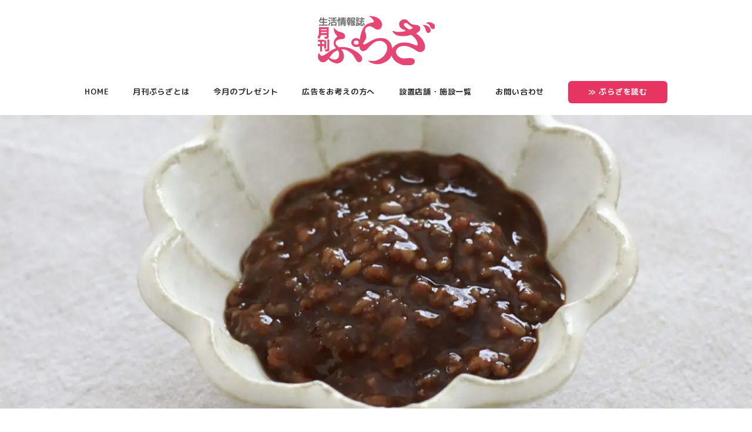

--- FILE ---
content_type: text/html; charset=UTF-8
request_url: https://plaza-gifu.com/2022/02/22/shiokoujishoyukouji/
body_size: 135664
content:
<!DOCTYPE html>
<html lang="ja" data-sticky-footer="true" data-scrolled="false">

<head>
			<meta charset="UTF-8">
		<meta name="viewport" content="width=device-width, initial-scale=1, minimum-scale=1, viewport-fit=cover">
		<title>【1・2月号】麹パワーに迫る！ 後編 &#8211; 生活情報誌 月刊ぷらざ｜岐阜</title>
<meta name='robots' content='max-image-preview:large' />
		<meta property="og:title" content="【1・2月号】麹パワーに迫る！ 後編">
		<meta property="og:type" content="article">
		<meta property="og:url" content="https://plaza-gifu.com/2022/02/22/shiokoujishoyukouji/">
		<meta property="og:image" content="https://plaza-gifu.com/wp/wp-content/uploads/2022/02/5bda61950f2b10d8b083bfcde322ed25.jpg">
		<meta property="og:site_name" content="生活情報誌 月刊ぷらざ｜岐阜">
		<meta property="og:description" content="万能調味料「塩麹」「しょうゆ麹」を作ってみよう！ 前編では「麹（こうじ）」の底力について紹介しました！ htt&hellip;">
		<meta property="og:locale" content="ja_JP">
				<link rel='dns-prefetch' href='//fonts.googleapis.com' />
<link rel='dns-prefetch' href='//s.w.org' />
<link rel="alternate" type="application/rss+xml" title="生活情報誌 月刊ぷらざ｜岐阜 &raquo; フィード" href="https://plaza-gifu.com/feed/" />
<link rel="alternate" type="application/rss+xml" title="生活情報誌 月刊ぷらざ｜岐阜 &raquo; コメントフィード" href="https://plaza-gifu.com/comments/feed/" />
		<link rel="profile" href="http://gmpg.org/xfn/11">
				<style id="snow-monkey-custom-logo-size">
.c-site-branding .custom-logo, .wpaw-site-branding__logo .custom-logo { height: 50px; width: 120px; }
@media (min-width: 64em) { .c-site-branding .custom-logo, .wpaw-site-branding__logo .custom-logo { height: 84px; width: 200px; } }
</style>
		<link rel='stylesheet' id='sbi_styles-css'  href='https://plaza-gifu.com/wp/wp-content/plugins/instagram-feed/css/sbi-styles.min.css?ver=6.10.0' type='text/css' media='all' />
<link rel='stylesheet' id='m-plus-rounded-1c-css'  href='https://fonts.googleapis.com/css?family=M+PLUS+Rounded+1c%3A400%2C700&display=swap&subset=japanese&ver=1' type='text/css' media='all' />
<link rel='stylesheet' id='wp-like-me-box-css'  href='https://plaza-gifu.com/wp/wp-content/themes/snow-monkey/vendor/inc2734/wp-like-me-box/src/assets/css/wp-like-me-box.css?ver=1639118981' type='text/css' media='all' />
<link rel='stylesheet' id='wp-oembed-blog-card-css'  href='https://plaza-gifu.com/wp/wp-content/themes/snow-monkey/vendor/inc2734/wp-oembed-blog-card/src/assets/css/app.css?ver=1639118981' type='text/css' media='all' />
<link rel='stylesheet' id='slick-carousel-css'  href='https://plaza-gifu.com/wp/wp-content/themes/snow-monkey/vendor/inc2734/wp-awesome-widgets/src/assets/packages/slick-carousel/slick/slick.css?ver=1639118980' type='text/css' media='all' />
<link rel='stylesheet' id='slick-carousel-theme-css'  href='https://plaza-gifu.com/wp/wp-content/themes/snow-monkey/vendor/inc2734/wp-awesome-widgets/src/assets/packages/slick-carousel/slick/slick-theme.css?ver=1639118980' type='text/css' media='all' />
<link rel='stylesheet' id='wp-awesome-widgets-css'  href='https://plaza-gifu.com/wp/wp-content/themes/snow-monkey/vendor/inc2734/wp-awesome-widgets/src/assets/css/app.css?ver=1639118980' type='text/css' media='all' />
<link rel='stylesheet' id='wp-share-buttons-css'  href='https://plaza-gifu.com/wp/wp-content/themes/snow-monkey/vendor/inc2734/wp-share-buttons/src/assets/css/wp-share-buttons.css?ver=1639118981' type='text/css' media='all' />
<link rel='stylesheet' id='wp-pure-css-gallery-css'  href='https://plaza-gifu.com/wp/wp-content/themes/snow-monkey/vendor/inc2734/wp-pure-css-gallery/src/assets/css/wp-pure-css-gallery.css?ver=1639118981' type='text/css' media='all' />
<link rel='stylesheet' id='wp-block-library-css'  href='https://plaza-gifu.com/wp/wp-includes/css/dist/block-library/style.min.css?ver=5.8.12' type='text/css' media='all' />
<link rel='stylesheet' id='snow-monkey-blocks-css'  href='https://plaza-gifu.com/wp/wp-content/plugins/snow-monkey-blocks/dist/css/blocks.css?ver=1639119376' type='text/css' media='all' />
<link rel='stylesheet' id='snow-monkey-blocks/accordion-css'  href='https://plaza-gifu.com/wp/wp-content/plugins/snow-monkey-blocks/dist/block/accordion/style.css?ver=1639119376' type='text/css' media='all' />
<link rel='stylesheet' id='snow-monkey-blocks/alert-css'  href='https://plaza-gifu.com/wp/wp-content/plugins/snow-monkey-blocks/dist/block/alert/style.css?ver=1639119376' type='text/css' media='all' />
<link rel='stylesheet' id='snow-monkey-blocks/balloon-css'  href='https://plaza-gifu.com/wp/wp-content/plugins/snow-monkey-blocks/dist/block/balloon/style.css?ver=1639119376' type='text/css' media='all' />
<link rel='stylesheet' id='snow-monkey-blocks/box-css'  href='https://plaza-gifu.com/wp/wp-content/plugins/snow-monkey-blocks/dist/block/box/style.css?ver=1639119376' type='text/css' media='all' />
<link rel='stylesheet' id='snow-monkey-blocks/btn-css'  href='https://plaza-gifu.com/wp/wp-content/plugins/snow-monkey-blocks/dist/block/btn/style.css?ver=1639119376' type='text/css' media='all' />
<link rel='stylesheet' id='snow-monkey-blocks/btn-box-css'  href='https://plaza-gifu.com/wp/wp-content/plugins/snow-monkey-blocks/dist/block/btn-box/style.css?ver=1639119376' type='text/css' media='all' />
<link rel='stylesheet' id='snow-monkey-blocks/buttons-css'  href='https://plaza-gifu.com/wp/wp-content/plugins/snow-monkey-blocks/dist/block/buttons/style.css?ver=1639119376' type='text/css' media='all' />
<link rel='stylesheet' id='snow-monkey-blocks/categories-list-css'  href='https://plaza-gifu.com/wp/wp-content/plugins/snow-monkey-blocks/dist/block/categories-list/style.css?ver=1639119376' type='text/css' media='all' />
<link rel='stylesheet' id='snow-monkey-blocks/container-css'  href='https://plaza-gifu.com/wp/wp-content/plugins/snow-monkey-blocks/dist/block/container/style.css?ver=1639119376' type='text/css' media='all' />
<link rel='stylesheet' id='snow-monkey-blocks/countdown-css'  href='https://plaza-gifu.com/wp/wp-content/plugins/snow-monkey-blocks/dist/block/countdown/style.css?ver=1639119376' type='text/css' media='all' />
<link rel='stylesheet' id='snow-monkey-blocks/directory-structure-css'  href='https://plaza-gifu.com/wp/wp-content/plugins/snow-monkey-blocks/dist/block/directory-structure/style.css?ver=1639119376' type='text/css' media='all' />
<link rel='stylesheet' id='snow-monkey-blocks/evaluation-star-css'  href='https://plaza-gifu.com/wp/wp-content/plugins/snow-monkey-blocks/dist/block/evaluation-star/style.css?ver=1639119376' type='text/css' media='all' />
<link rel='stylesheet' id='snow-monkey-blocks/faq-css'  href='https://plaza-gifu.com/wp/wp-content/plugins/snow-monkey-blocks/dist/block/faq/style.css?ver=1639119376' type='text/css' media='all' />
<link rel='stylesheet' id='snow-monkey-blocks/information-css'  href='https://plaza-gifu.com/wp/wp-content/plugins/snow-monkey-blocks/dist/block/information/style.css?ver=1639119376' type='text/css' media='all' />
<link rel='stylesheet' id='snow-monkey-blocks/items-css'  href='https://plaza-gifu.com/wp/wp-content/plugins/snow-monkey-blocks/dist/block/items/style.css?ver=1639119376' type='text/css' media='all' />
<link rel='stylesheet' id='snow-monkey-blocks/list-css'  href='https://plaza-gifu.com/wp/wp-content/plugins/snow-monkey-blocks/dist/block/list/style.css?ver=1639119376' type='text/css' media='all' />
<link rel='stylesheet' id='snow-monkey-blocks/media-text-css'  href='https://plaza-gifu.com/wp/wp-content/plugins/snow-monkey-blocks/dist/block/media-text/style.css?ver=1639119376' type='text/css' media='all' />
<link rel='stylesheet' id='snow-monkey-blocks/panels-css'  href='https://plaza-gifu.com/wp/wp-content/plugins/snow-monkey-blocks/dist/block/panels/style.css?ver=1639119376' type='text/css' media='all' />
<link rel='stylesheet' id='snow-monkey-blocks/price-menu-css'  href='https://plaza-gifu.com/wp/wp-content/plugins/snow-monkey-blocks/dist/block/price-menu/style.css?ver=1639119376' type='text/css' media='all' />
<link rel='stylesheet' id='snow-monkey-blocks/pricing-table-css'  href='https://plaza-gifu.com/wp/wp-content/plugins/snow-monkey-blocks/dist/block/pricing-table/style.css?ver=1639119376' type='text/css' media='all' />
<link rel='stylesheet' id='snow-monkey-blocks/rating-box-css'  href='https://plaza-gifu.com/wp/wp-content/plugins/snow-monkey-blocks/dist/block/rating-box/style.css?ver=1639119376' type='text/css' media='all' />
<link rel='stylesheet' id='snow-monkey-blocks/section-css'  href='https://plaza-gifu.com/wp/wp-content/plugins/snow-monkey-blocks/dist/block/section/style.css?ver=1639119376' type='text/css' media='all' />
<link rel='stylesheet' id='snow-monkey-blocks/section-break-the-grid-css'  href='https://plaza-gifu.com/wp/wp-content/plugins/snow-monkey-blocks/dist/block/section-break-the-grid/style.css?ver=1639119376' type='text/css' media='all' />
<link rel='stylesheet' id='snow-monkey-blocks/section-side-heading-css'  href='https://plaza-gifu.com/wp/wp-content/plugins/snow-monkey-blocks/dist/block/section-side-heading/style.css?ver=1639119376' type='text/css' media='all' />
<link rel='stylesheet' id='snow-monkey-blocks/section-with-bgimage-css'  href='https://plaza-gifu.com/wp/wp-content/plugins/snow-monkey-blocks/dist/block/section-with-bgimage/style.css?ver=1639119376' type='text/css' media='all' />
<link rel='stylesheet' id='snow-monkey-blocks/section-with-bgvideo-css'  href='https://plaza-gifu.com/wp/wp-content/plugins/snow-monkey-blocks/dist/block/section-with-bgvideo/style.css?ver=1639119376' type='text/css' media='all' />
<link rel='stylesheet' id='snow-monkey-blocks/slider-css'  href='https://plaza-gifu.com/wp/wp-content/plugins/snow-monkey-blocks/dist/block/slider/style.css?ver=1639119376' type='text/css' media='all' />
<link rel='stylesheet' id='spider-css'  href='https://plaza-gifu.com/wp/wp-content/plugins/snow-monkey-blocks/dist/packages/spider/dist/css/spider.css?ver=1639119376' type='text/css' media='all' />
<link rel='stylesheet' id='snow-monkey-blocks/spider-contents-slider-css'  href='https://plaza-gifu.com/wp/wp-content/plugins/snow-monkey-blocks/dist/block/spider-contents-slider/style.css?ver=1639119376' type='text/css' media='all' />
<link rel='stylesheet' id='snow-monkey-blocks/spider-pickup-slider-css'  href='https://plaza-gifu.com/wp/wp-content/plugins/snow-monkey-blocks/dist/block/spider-pickup-slider/style.css?ver=1639119376' type='text/css' media='all' />
<link rel='stylesheet' id='snow-monkey-blocks/spider-slider-css'  href='https://plaza-gifu.com/wp/wp-content/plugins/snow-monkey-blocks/dist/block/spider-slider/style.css?ver=1639119376' type='text/css' media='all' />
<link rel='stylesheet' id='snow-monkey-blocks/step-css'  href='https://plaza-gifu.com/wp/wp-content/plugins/snow-monkey-blocks/dist/block/step/style.css?ver=1639119376' type='text/css' media='all' />
<link rel='stylesheet' id='snow-monkey-blocks/tabs-css'  href='https://plaza-gifu.com/wp/wp-content/plugins/snow-monkey-blocks/dist/block/tabs/style.css?ver=1639119376' type='text/css' media='all' />
<link rel='stylesheet' id='snow-monkey-blocks/taxonomy-terms-css'  href='https://plaza-gifu.com/wp/wp-content/plugins/snow-monkey-blocks/dist/block/taxonomy-terms/style.css?ver=1639119376' type='text/css' media='all' />
<link rel='stylesheet' id='snow-monkey-blocks/testimonial-css'  href='https://plaza-gifu.com/wp/wp-content/plugins/snow-monkey-blocks/dist/block/testimonial/style.css?ver=1639119376' type='text/css' media='all' />
<link rel='stylesheet' id='snow-monkey-blocks/thumbnail-gallery-css'  href='https://plaza-gifu.com/wp/wp-content/plugins/snow-monkey-blocks/dist/block/thumbnail-gallery/style.css?ver=1639119376' type='text/css' media='all' />
<link rel='stylesheet' id='contact-form-7-css'  href='https://plaza-gifu.com/wp/wp-content/plugins/contact-form-7/includes/css/styles.css?ver=5.5.3' type='text/css' media='all' />
<link rel='stylesheet' id='ppress-frontend-css'  href='https://plaza-gifu.com/wp/wp-content/plugins/wp-user-avatar/assets/css/frontend.min.css?ver=4.16.1' type='text/css' media='all' />
<link rel='stylesheet' id='ppress-flatpickr-css'  href='https://plaza-gifu.com/wp/wp-content/plugins/wp-user-avatar/assets/flatpickr/flatpickr.min.css?ver=4.16.1' type='text/css' media='all' />
<link rel='stylesheet' id='ppress-select2-css'  href='https://plaza-gifu.com/wp/wp-content/plugins/wp-user-avatar/assets/select2/select2.min.css?ver=5.8.12' type='text/css' media='all' />
<link rel='stylesheet' id='snow-monkey-blocks-background-parallax-css'  href='https://plaza-gifu.com/wp/wp-content/plugins/snow-monkey-blocks/dist/css/background-parallax.css?ver=1639119376' type='text/css' media='all' />
<link rel='stylesheet' id='snow-monkey-editor-css'  href='https://plaza-gifu.com/wp/wp-content/plugins/snow-monkey-editor/dist/css/app.css?ver=1639119384' type='text/css' media='all' />
<link rel='stylesheet' id='snow-monkey-forms-css'  href='https://plaza-gifu.com/wp/wp-content/plugins/snow-monkey-forms/dist/css/app.css?ver=1639119391' type='text/css' media='all' />
<link rel='stylesheet' id='snow-monkey-app-css'  href='https://plaza-gifu.com/wp/wp-content/themes/snow-monkey/assets/css/app/app.css?ver=1639118980' type='text/css' media='all' />
<style id='snow-monkey-app-inline-css' type='text/css'>
:root { --_container-max-width: 1280px;--_margin-scale: 1;--_space: 1.8rem;--accent-color: #ea678a;--dark-accent-color: #ce1d4c;--light-accent-color: #f6c1cf;--lighter-accent-color: #fffdfe;--lightest-accent-color: #ffffff;--sub-accent-color: #707593;--dark-sub-accent-color: #444759;--light-sub-accent-color: #aaadbf;--lighter-sub-accent-color: #d1d3dd;--lightest-sub-accent-color: #dcdde4;--_half-leading: 0.4;--font-family: "M PLUS Rounded 1c",sans-serif }
html { font-size: 15px;letter-spacing: 0.05rem }
.has-regular-font-size,.has-normal-font-size { font-size: 16px }
input[type="email"],input[type="number"],input[type="password"],input[type="search"],input[type="tel"],input[type="text"],input[type="url"],textarea { font-size: 15px }
.c-entry-summary__term--category-21 { background-color: #e88b00 }
.c-entry-summary__term--category-22 { background-color: #78b500 }
.c-entry-summary__term--category-20 { background-color: #1187db }
.c-entry-summary__term--category-18 { background-color: #7434a3 }
.c-entry-summary__term--category-17 { background-color: #00bcb6 }
.c-entry-summary__term--category-16 { background-color: #db3030 }
.c-entry-summary__term--category-23 { background-color: #666666 }
.c-entry-summary__term--category-24 { background-color: #666666 }
.c-entry-summary__term--category-25 { background-color: #666666 }
.c-entry-summary__term--category-26 { background-color: #666666 }
.c-entry-summary__term--category-28 { background-color: #666666 }
.has-text-color-background-color { background-color: #333!important }
.has-text-color-color,.wp-block-button__link.has-text-color-color { color: #333!important }
.has-dark-gray-background-color { background-color: #999!important }
.has-dark-gray-color,.wp-block-button__link.has-dark-gray-color { color: #999!important }
.has-gray-background-color { background-color: #ccc!important }
.has-gray-color,.wp-block-button__link.has-gray-color { color: #ccc!important }
.has-very-light-gray-background-color { background-color: #eee!important }
.has-very-light-gray-color,.wp-block-button__link.has-very-light-gray-color { color: #eee!important }
.has-lightest-grey-background-color { background-color: #f7f7f7!important }
.has-lightest-grey-color,.wp-block-button__link.has-lightest-grey-color { color: #f7f7f7!important }
.has-accent-color-background-color { background-color: #ea678a!important }
.has-accent-color-color,.wp-block-button__link.has-accent-color-color { color: #ea678a!important }
.has-sub-accent-color-background-color { background-color: #707593!important }
.has-sub-accent-color-color,.wp-block-button__link.has-sub-accent-color-color { color: #707593!important }
.has-black-background-color { background-color: #000000!important }
.has-black-color,.wp-block-button__link.has-black-color { color: #000000!important }
.has-cyan-bluish-gray-background-color { background-color: #abb8c3!important }
.has-cyan-bluish-gray-color,.wp-block-button__link.has-cyan-bluish-gray-color { color: #abb8c3!important }
.has-white-background-color { background-color: #ffffff!important }
.has-white-color,.wp-block-button__link.has-white-color { color: #ffffff!important }
.has-pale-pink-background-color { background-color: #f78da7!important }
.has-pale-pink-color,.wp-block-button__link.has-pale-pink-color { color: #f78da7!important }
.has-vivid-red-background-color { background-color: #cf2e2e!important }
.has-vivid-red-color,.wp-block-button__link.has-vivid-red-color { color: #cf2e2e!important }
.has-luminous-vivid-orange-background-color { background-color: #ff6900!important }
.has-luminous-vivid-orange-color,.wp-block-button__link.has-luminous-vivid-orange-color { color: #ff6900!important }
.has-luminous-vivid-amber-background-color { background-color: #fcb900!important }
.has-luminous-vivid-amber-color,.wp-block-button__link.has-luminous-vivid-amber-color { color: #fcb900!important }
.has-light-green-cyan-background-color { background-color: #7bdcb5!important }
.has-light-green-cyan-color,.wp-block-button__link.has-light-green-cyan-color { color: #7bdcb5!important }
.has-vivid-green-cyan-background-color { background-color: #00d084!important }
.has-vivid-green-cyan-color,.wp-block-button__link.has-vivid-green-cyan-color { color: #00d084!important }
.has-pale-cyan-blue-background-color { background-color: #8ed1fc!important }
.has-pale-cyan-blue-color,.wp-block-button__link.has-pale-cyan-blue-color { color: #8ed1fc!important }
.has-vivid-cyan-blue-background-color { background-color: #0693e3!important }
.has-vivid-cyan-blue-color,.wp-block-button__link.has-vivid-cyan-blue-color { color: #0693e3!important }
.has-vivid-purple-background-color { background-color: #9b51e0!important }
.has-vivid-purple-color,.wp-block-button__link.has-vivid-purple-color { color: #9b51e0!important }
.p-infobar__inner { background-color: #ea678a }
.p-infobar__content { color: #fff }
input[type="email"],input[type="number"],input[type="password"],input[type="search"],input[type="tel"],input[type="text"],input[type="url"],textarea { font-size: 15px }
:root { --_container-max-width: 1280px;--_margin-scale: 1;--_space: 1.8rem;--accent-color: #ea678a;--dark-accent-color: #ce1d4c;--light-accent-color: #f6c1cf;--lighter-accent-color: #fffdfe;--lightest-accent-color: #ffffff;--sub-accent-color: #707593;--dark-sub-accent-color: #444759;--light-sub-accent-color: #aaadbf;--lighter-sub-accent-color: #d1d3dd;--lightest-sub-accent-color: #dcdde4;--_half-leading: 0.4;--font-family: "M PLUS Rounded 1c",sans-serif }
html { font-size: 15px;letter-spacing: 0.05rem }
.has-regular-font-size,.has-normal-font-size { font-size: 16px }
.has-text-color-background-color { background-color: #333!important }
.has-text-color-color,.wp-block-button__link.has-text-color-color { color: #333!important }
.has-dark-gray-background-color { background-color: #999!important }
.has-dark-gray-color,.wp-block-button__link.has-dark-gray-color { color: #999!important }
.has-gray-background-color { background-color: #ccc!important }
.has-gray-color,.wp-block-button__link.has-gray-color { color: #ccc!important }
.has-very-light-gray-background-color { background-color: #eee!important }
.has-very-light-gray-color,.wp-block-button__link.has-very-light-gray-color { color: #eee!important }
.has-lightest-grey-background-color { background-color: #f7f7f7!important }
.has-lightest-grey-color,.wp-block-button__link.has-lightest-grey-color { color: #f7f7f7!important }
.has-accent-color-background-color { background-color: #ea678a!important }
.has-accent-color-color,.wp-block-button__link.has-accent-color-color { color: #ea678a!important }
.has-sub-accent-color-background-color { background-color: #707593!important }
.has-sub-accent-color-color,.wp-block-button__link.has-sub-accent-color-color { color: #707593!important }
.has-black-background-color { background-color: #000000!important }
.has-black-color,.wp-block-button__link.has-black-color { color: #000000!important }
.has-cyan-bluish-gray-background-color { background-color: #abb8c3!important }
.has-cyan-bluish-gray-color,.wp-block-button__link.has-cyan-bluish-gray-color { color: #abb8c3!important }
.has-white-background-color { background-color: #ffffff!important }
.has-white-color,.wp-block-button__link.has-white-color { color: #ffffff!important }
.has-pale-pink-background-color { background-color: #f78da7!important }
.has-pale-pink-color,.wp-block-button__link.has-pale-pink-color { color: #f78da7!important }
.has-vivid-red-background-color { background-color: #cf2e2e!important }
.has-vivid-red-color,.wp-block-button__link.has-vivid-red-color { color: #cf2e2e!important }
.has-luminous-vivid-orange-background-color { background-color: #ff6900!important }
.has-luminous-vivid-orange-color,.wp-block-button__link.has-luminous-vivid-orange-color { color: #ff6900!important }
.has-luminous-vivid-amber-background-color { background-color: #fcb900!important }
.has-luminous-vivid-amber-color,.wp-block-button__link.has-luminous-vivid-amber-color { color: #fcb900!important }
.has-light-green-cyan-background-color { background-color: #7bdcb5!important }
.has-light-green-cyan-color,.wp-block-button__link.has-light-green-cyan-color { color: #7bdcb5!important }
.has-vivid-green-cyan-background-color { background-color: #00d084!important }
.has-vivid-green-cyan-color,.wp-block-button__link.has-vivid-green-cyan-color { color: #00d084!important }
.has-pale-cyan-blue-background-color { background-color: #8ed1fc!important }
.has-pale-cyan-blue-color,.wp-block-button__link.has-pale-cyan-blue-color { color: #8ed1fc!important }
.has-vivid-cyan-blue-background-color { background-color: #0693e3!important }
.has-vivid-cyan-blue-color,.wp-block-button__link.has-vivid-cyan-blue-color { color: #0693e3!important }
.has-vivid-purple-background-color { background-color: #9b51e0!important }
.has-vivid-purple-color,.wp-block-button__link.has-vivid-purple-color { color: #9b51e0!important }
.c-entry-summary__term--category-21 { background-color: #e88b00 }
.c-entry-summary__term--category-22 { background-color: #78b500 }
.c-entry-summary__term--category-20 { background-color: #1187db }
.c-entry-summary__term--category-18 { background-color: #7434a3 }
.c-entry-summary__term--category-17 { background-color: #00bcb6 }
.c-entry-summary__term--category-16 { background-color: #db3030 }
.c-entry-summary__term--category-23 { background-color: #666666 }
.c-entry-summary__term--category-24 { background-color: #666666 }
.c-entry-summary__term--category-25 { background-color: #666666 }
.c-entry-summary__term--category-26 { background-color: #666666 }
.c-entry-summary__term--category-28 { background-color: #666666 }
.p-infobar__inner { background-color: #ea678a }
.p-infobar__content { color: #fff }
</style>
<link rel='stylesheet' id='snow-monkey-theme-css'  href='https://plaza-gifu.com/wp/wp-content/themes/snow-monkey/assets/css/app/app-theme.css?ver=1639118980' type='text/css' media='all' />
<style id='snow-monkey-theme-inline-css' type='text/css'>
:root { --entry-content-h2-border-left: 1px solid var(--accent-color, #cd162c);--entry-content-h2-background-color: #f7f7f7;--entry-content-h2-padding: calc(var(--_space, 1.76923rem) * 0.25) calc(var(--_space, 1.76923rem) * 0.25) calc(var(--_space, 1.76923rem) * 0.25) calc(var(--_space, 1.76923rem) * 0.5);--entry-content-h3-border-bottom: 1px solid #eee;--entry-content-h3-padding: 0 0 calc(var(--_space, 1.76923rem) * 0.25);--widget-title-display: flex;--widget-title-flex-direction: row;--widget-title-align-items: center;--widget-title-justify-content: center;--widget-title-pseudo-display: block;--widget-title-pseudo-content: "";--widget-title-pseudo-height: 1px;--widget-title-pseudo-background-color: #111;--widget-title-pseudo-flex: 1 0 0%;--widget-title-pseudo-min-width: 20px;--widget-title-before-margin-right: .5em;--widget-title-after-margin-left: .5em }
:root { --entry-content-h2-border-left: 1px solid var(--accent-color, #cd162c);--entry-content-h2-background-color: #f7f7f7;--entry-content-h2-padding: calc(var(--_space, 1.76923rem) * 0.25) calc(var(--_space, 1.76923rem) * 0.25) calc(var(--_space, 1.76923rem) * 0.25) calc(var(--_space, 1.76923rem) * 0.5);--entry-content-h3-border-bottom: 1px solid #eee;--entry-content-h3-padding: 0 0 calc(var(--_space, 1.76923rem) * 0.25);--widget-title-display: flex;--widget-title-flex-direction: row;--widget-title-align-items: center;--widget-title-justify-content: center;--widget-title-pseudo-display: block;--widget-title-pseudo-content: "";--widget-title-pseudo-height: 1px;--widget-title-pseudo-background-color: #111;--widget-title-pseudo-flex: 1 0 0%;--widget-title-pseudo-min-width: 20px;--widget-title-before-margin-right: .5em;--widget-title-after-margin-left: .5em }
</style>
<link rel='stylesheet' id='snow-monkey-child-master-css'  href='https://plaza-gifu.com/wp/wp-content/themes/snow-monkey-child-master/style.css?ver=5.8.12' type='text/css' media='all' />
<link rel='stylesheet' id='snow-monkey-custom-widgets-app-css'  href='https://plaza-gifu.com/wp/wp-content/themes/snow-monkey/assets/css/custom-widgets/app.css?ver=1639118980' type='text/css' media='all' />
<style id='snow-monkey-custom-widgets-app-inline-css' type='text/css'>
.wpaw-term.wpaw-term--category-21 { background-color: #e88b00 }
.wpaw-term.wpaw-term--category-22 { background-color: #78b500 }
.wpaw-term.wpaw-term--category-20 { background-color: #1187db }
.wpaw-term.wpaw-term--category-18 { background-color: #7434a3 }
.wpaw-term.wpaw-term--category-17 { background-color: #00bcb6 }
.wpaw-term.wpaw-term--category-16 { background-color: #db3030 }
.wpaw-term.wpaw-term--category-23 { background-color: #666666 }
.wpaw-term.wpaw-term--category-24 { background-color: #666666 }
.wpaw-term.wpaw-term--category-25 { background-color: #666666 }
.wpaw-term.wpaw-term--category-26 { background-color: #666666 }
.wpaw-term.wpaw-term--category-28 { background-color: #666666 }
</style>
<link rel='stylesheet' id='snow-monkey-custom-widgets-theme-css'  href='https://plaza-gifu.com/wp/wp-content/themes/snow-monkey/assets/css/custom-widgets/app-theme.css?ver=1639118980' type='text/css' media='all' />
<link rel='stylesheet' id='snow-monkey-block-library-app-css'  href='https://plaza-gifu.com/wp/wp-content/themes/snow-monkey/assets/css/block-library/app.css?ver=1639118980' type='text/css' media='all' />
<link rel='stylesheet' id='snow-monkey-block-library-theme-css'  href='https://plaza-gifu.com/wp/wp-content/themes/snow-monkey/assets/css/block-library/app-theme.css?ver=1639118980' type='text/css' media='all' />
<link rel='stylesheet' id='snow-monkey-wpcf7-css'  href='https://plaza-gifu.com/wp/wp-content/themes/snow-monkey/assets/css/dependency/contact-form-7/app.css?ver=1639118980' type='text/css' media='all' />
<link rel='stylesheet' id='snow-monkey-snow-monkey-blocks-app-css'  href='https://plaza-gifu.com/wp/wp-content/themes/snow-monkey/assets/css/dependency/snow-monkey-blocks/app.css?ver=1639118980' type='text/css' media='all' />
<link rel='stylesheet' id='snow-monkey-snow-monkey-blocks-theme-css'  href='https://plaza-gifu.com/wp/wp-content/themes/snow-monkey/assets/css/dependency/snow-monkey-blocks/app-theme.css?ver=1639118980' type='text/css' media='all' />
<link rel='stylesheet' id='snow-monkey-elementor-css'  href='https://plaza-gifu.com/wp/wp-content/themes/snow-monkey/assets/css/dependency/elementor/app.css?ver=1639118980' type='text/css' media='all' />
<link rel='stylesheet' id='snow-monkey-snow-monkey-forms-app-css'  href='https://plaza-gifu.com/wp/wp-content/themes/snow-monkey/assets/css/dependency/snow-monkey-forms/app.css?ver=1639118980' type='text/css' media='all' />
<link rel='stylesheet' id='snow-monkey-snow-monkey-forms-theme-css'  href='https://plaza-gifu.com/wp/wp-content/themes/snow-monkey/assets/css/dependency/snow-monkey-forms/app-theme.css?ver=1639118980' type='text/css' media='all' />
<script type='text/javascript' src='https://plaza-gifu.com/wp/wp-content/plugins/snow-monkey-blocks/dist/packages/spider/dist/js/spider.js?ver=1639119376' id='spider-js'></script>
<script type='text/javascript' src='https://plaza-gifu.com/wp/wp-content/plugins/snow-monkey-blocks/dist/block/spider-pickup-slider/script.js?ver=1639119376' id='snow-monkey-blocks/spider-pickup-slider-js'></script>
<script type='text/javascript' src='https://plaza-gifu.com/wp/wp-content/plugins/snow-monkey-blocks/dist/block/spider-slider/script.js?ver=1639119376' id='snow-monkey-blocks/spider-slider-js'></script>
<script type='text/javascript' src='https://plaza-gifu.com/wp/wp-includes/js/jquery/jquery.min.js?ver=3.6.0' id='jquery-core-js'></script>
<script type='text/javascript' src='https://plaza-gifu.com/wp/wp-includes/js/jquery/jquery-migrate.min.js?ver=3.3.2' id='jquery-migrate-js'></script>
<script type='text/javascript' src='https://plaza-gifu.com/wp/wp-content/plugins/wp-user-avatar/assets/flatpickr/flatpickr.min.js?ver=4.16.1' id='ppress-flatpickr-js'></script>
<script type='text/javascript' src='https://plaza-gifu.com/wp/wp-content/plugins/wp-user-avatar/assets/select2/select2.min.js?ver=4.16.1' id='ppress-select2-js'></script>
<link rel="https://api.w.org/" href="https://plaza-gifu.com/wp-json/" /><link rel="alternate" type="application/json" href="https://plaza-gifu.com/wp-json/wp/v2/posts/4067" /><link rel="EditURI" type="application/rsd+xml" title="RSD" href="https://plaza-gifu.com/wp/xmlrpc.php?rsd" />
<link rel="wlwmanifest" type="application/wlwmanifest+xml" href="https://plaza-gifu.com/wp/wp-includes/wlwmanifest.xml" /> 
<meta name="generator" content="WordPress 5.8.12" />
<link rel="canonical" href="https://plaza-gifu.com/2022/02/22/shiokoujishoyukouji/" />
<link rel='shortlink' href='https://plaza-gifu.com/?p=4067' />
<link rel="alternate" type="application/json+oembed" href="https://plaza-gifu.com/wp-json/oembed/1.0/embed?url=https%3A%2F%2Fplaza-gifu.com%2F2022%2F02%2F22%2Fshiokoujishoyukouji%2F" />
<link rel="alternate" type="text/xml+oembed" href="https://plaza-gifu.com/wp-json/oembed/1.0/embed?url=https%3A%2F%2Fplaza-gifu.com%2F2022%2F02%2F22%2Fshiokoujishoyukouji%2F&#038;format=xml" />
		<!-- Global site tag (gtag.js) - Google Analytics -->
<script async src="https://www.googletagmanager.com/gtag/js?id=UA-68645084-1"></script>
<script>
  window.dataLayer = window.dataLayer || [];
  function gtag(){dataLayer.push(arguments);}
  gtag('js', new Date());

  gtag('config', 'UA-68645084-1');
	gtag('config', 'G-6SHQMKR80J');
</script>

				<meta name="google-site-verification" content="yKlqRhFW_rSlN4ku91MXQnKEDcemMAgVx2ScYmR0XWw">
				<script type="application/ld+json">
			{"@context":"http:\/\/schema.org","@type":"BlogPosting","headline":"\u30101\u30fb2\u6708\u53f7\u3011\u9eb9\u30d1\u30ef\u30fc\u306b\u8feb\u308b\uff01 \u5f8c\u7de8","author":{"@type":"Person","name":"\u3077\u3089\u72ac"},"publisher":{"@type":"Organization","url":"https:\/\/plaza-gifu.com","name":"\u751f\u6d3b\u60c5\u5831\u8a8c \u6708\u520a\u3077\u3089\u3056\uff5c\u5c90\u961c","logo":{"@type":"ImageObject","url":"https:\/\/plaza-gifu.com\/wp\/wp-content\/uploads\/2025\/05\/logo_plaza.png"}},"mainEntityOfPage":{"@type":"WebPage","@id":"https:\/\/plaza-gifu.com\/2022\/02\/22\/shiokoujishoyukouji\/"},"image":{"@type":"ImageObject","url":"https:\/\/plaza-gifu.com\/wp\/wp-content\/uploads\/2022\/02\/5bda61950f2b10d8b083bfcde322ed25.jpg"},"datePublished":"2022-02-22T15:34:13+09:00","dateModified":"2023-04-06T15:33:51+09:00","description":"\u4e07\u80fd\u8abf\u5473\u6599\u300c\u5869\u9eb9\u300d\u300c\u3057\u3087\u3046\u3086\u9eb9\u300d\u3092\u4f5c\u3063\u3066\u307f\u3088\u3046\uff01 \u524d\u7de8\u3067\u306f\u300c\u9eb9\uff08\u3053\u3046\u3058\uff09\u300d\u306e\u5e95\u529b\u306b\u3064\u3044\u3066\u7d39\u4ecb\u3057\u307e\u3057\u305f\uff01 htt&hellip;"}		</script>
				<meta name="thumbnail" content="https://plaza-gifu.com/wp/wp-content/uploads/2022/02/5bda61950f2b10d8b083bfcde322ed25.jpg">
							<meta name="twitter:card" content="summary_large_image">
		
					<meta name="twitter:site" content="@plazagifu">
						<meta name="theme-color" content="#ea678a">
		<noscript><style>.lazyload[data-src]{display:none !important;}</style></noscript><style>.lazyload{background-image:none !important;}.lazyload:before{background-image:none !important;}</style><link rel="icon" href="https://plaza-gifu.com/wp/wp-content/uploads/2019/10/cropped-icon_plaza_dog-32x32.png" sizes="32x32" />
<link rel="icon" href="https://plaza-gifu.com/wp/wp-content/uploads/2019/10/cropped-icon_plaza_dog-192x192.png" sizes="192x192" />
<link rel="apple-touch-icon" href="https://plaza-gifu.com/wp/wp-content/uploads/2019/10/cropped-icon_plaza_dog-180x180.png" />
<meta name="msapplication-TileImage" content="https://plaza-gifu.com/wp/wp-content/uploads/2019/10/cropped-icon_plaza_dog-270x270.png" />
		<style type="text/css" id="wp-custom-css">
			/*スライダーの縦幅調整
@media (min-width: 1024px) {
  .wpaw-pickup-slider .wpaw-pickup-slider__item {
    min-height: 540px !important;
    height: 540px !important;
  }
}*/


/*ピックアップスライダーの名前削除*/
.wpaw-pickup-slider__item-meta .c-meta__item--author {
  display: none;
}

/*画像影削除*/
img[class*=wp-image-] {
    box-shadow: none;
}

/*記事サムネイル調整*/
.elementor .c-entry-summary__figure img {
 height:100%;
}

/*////////////////////
 プレゼント応募フォームについて
////////////////////*/
/* 確認ボタン */
#form-confirm {
		width: 10em; 
		height: 3em; 
		font-size: 15px;
		font-weight: bold;
		color: #ffffff;	
		background: #f78da7;
		border-color: #f78da7;
		cursor: pointer;
}
/* 戻るボタン */
#form-back {
		width: 10em; 
		height: 3em; 
		margin-right: 1em;
		font-size: 15px;
		font-weight: bold;
		color: #ffffff;	
		background: gray;
		border-color: gray;
		cursor: pointer;
}
/* 確認画面の背景色 */
.wpcf7 .wpcf7c-conf {
	border: solid 1px #eeeeee;
	background-color: #ffffff;
} 
/* ドロップダウンメニュー */
.wpcf7-form .wpcf7-select, select {
	height: 2.5em;
	width: 100%;
}

/* ヘッダボタン色 */
.c-btn {
background-color:#e73562;
}


/*////////////////////
 SnowMonkeyForms テスト中
////////////////////*/
/* セレクトボックス　枠内余白 */
.smf-form .smf-item .smf-select-control__control {
	padding:0.5rem 2rem 0.5rem 0.5rem;
}

/*テキストエリア　説明　文字サイズ */
.smf-item__description {
	font-size:1rem;
}

/*テキストボックス　枠サイズ */
.smf-form .smf-item .smf-text-control__control {
	width:20rem;
}

/*////////////////////
 広告について テスト中
////////////////////*/
.ad-table-style tr th {
	color: var(--_color-text, #333);
	background-color: #faf4e6;
	border-color: var(--_lighter-color-gray, #eee);
}		</style>
		</head>

<body class="post-template-default single single-post postid-4067 single-format-standard wp-custom-logo l-body--right-sidebar l-body elementor-default elementor-kit-916" id="body"
	data-has-sidebar="true"
	data-is-full-template="false"
	data-is-slim-width="true"
	data-header-layout="center"
	>
<script data-cfasync="false" data-no-defer="1">var ewww_webp_supported=false;</script>

			<div id="page-start"></div>
			
	
<nav
	id="drawer-nav"
	class="c-drawer c-drawer--fixed c-drawer--highlight-type-background-color"
	role="navigation"
	aria-hidden="true"
	aria-labelledby="hamburger-btn"
>
	<div class="c-drawer__inner">
		<div class="c-drawer__focus-point" tabindex="-1"></div>
		
		
		<ul id="menu-%e3%83%a1%e3%82%a4%e3%83%b3%e3%83%a1%e3%83%8b%e3%83%a5%e3%83%bc" class="c-drawer__menu"><li id="menu-item-26" class="menu-item menu-item-type-post_type menu-item-object-page menu-item-home menu-item-26 c-drawer__item"><a href="https://plaza-gifu.com/">HOME</a></li>
<li id="menu-item-93" class="menu-item menu-item-type-post_type menu-item-object-page menu-item-93 c-drawer__item"><a href="https://plaza-gifu.com/plaza-features/">月刊ぷらざとは</a></li>
<li id="menu-item-2065" class="menu-item menu-item-type-post_type menu-item-object-page menu-item-2065 c-drawer__item"><a href="https://plaza-gifu.com/present/">今月のプレゼント</a></li>
<li id="menu-item-91" class="menu-item menu-item-type-post_type menu-item-object-page menu-item-91 c-drawer__item"><a href="https://plaza-gifu.com/ad/">広告をお考えの方へ</a></li>
<li id="menu-item-270" class="menu-item menu-item-type-post_type menu-item-object-page menu-item-270 c-drawer__item"><a href="https://plaza-gifu.com/setting/">設置店舗・施設一覧</a></li>
<li id="menu-item-90" class="menu-item menu-item-type-post_type menu-item-object-page menu-item-90 c-drawer__item"><a href="https://plaza-gifu.com/inquiry/">お問い合わせ</a></li>
<li id="menu-item-1597" class="menu-item menu-item-type-custom menu-item-object-custom menu-item-1597 c-drawer__item"><a target="_blank" rel="noopener" href="https://standrack.backshelf.jp/?folseq=166&#038;sort=2&#038;user=guest&#038;noindex"><span class="c-btn">≫ ぷらざを読む</span></a></li>
</ul>
					<ul class="c-drawer__menu">
				<li class="c-drawer__item">
					<form role="search" method="get" class="p-search-form" action="https://plaza-gifu.com/"><label class="screen-reader-text" for="s">検索</label><div class="c-input-group"><div class="c-input-group__field"><input type="search" placeholder="検索 &hellip;" value="" name="s"></div><button class="c-input-group__btn">検索</button></div></form>				</li>
			</ul>
		
			</div>
</nav>
<div class="c-drawer-close-zone" aria-hidden="true" aria-controls="drawer-nav"></div>

	<div class="l-container">
		
<header class="l-header l-header--center l-header--sticky-sm" role="banner">
	
	<div class="l-header__content">
		
<div class="l-center-header" data-has-global-nav="true">
	<div class="c-container">
		
		<div class="l-center-header__row">
			<div class="c-row c-row--margin-s c-row--lg-margin c-row--middle c-row--between c-row--nowrap">
									<div
						class="c-row__col c-row__col--fit u-invisible-lg-up u-invisible-wall"
													aria-hidden="true"
											>
						
<button
		class="c-hamburger-btn"
	aria-expanded="false"
	aria-controls="drawer-nav"
>
	<span class="c-hamburger-btn__bars">
		<span class="c-hamburger-btn__bar"></span>
		<span class="c-hamburger-btn__bar"></span>
		<span class="c-hamburger-btn__bar"></span>
	</span>

			<span class="c-hamburger-btn__label">
			MENU		</span>
	</button>
					</div>
				
				
				
				<div class="c-row__col c-row__col--auto u-text-center">
					<div class="c-site-branding c-site-branding--has-logo">
	
		<div class="c-site-branding__title">
								<a href="https://plaza-gifu.com/" class="custom-logo-link" rel="home"><img width="400" height="168" src="[data-uri]" class="custom-logo lazyload" alt="生活情報誌 月刊ぷらざ｜岐阜" data-src="https://plaza-gifu.com/wp/wp-content/uploads/2025/05/logo_plaza.png" decoding="async" /><noscript><img width="400" height="168" src="https://plaza-gifu.com/wp/wp-content/uploads/2025/05/logo_plaza.png" class="custom-logo" alt="生活情報誌 月刊ぷらざ｜岐阜" data-eio="l" /></noscript></a>						</div>

		
	</div>
				</div>

				
				
									<div
						class="c-row__col c-row__col--fit u-invisible-lg-up "
											>
						
<button
			id="hamburger-btn"
		class="c-hamburger-btn"
	aria-expanded="false"
	aria-controls="drawer-nav"
>
	<span class="c-hamburger-btn__bars">
		<span class="c-hamburger-btn__bar"></span>
		<span class="c-hamburger-btn__bar"></span>
		<span class="c-hamburger-btn__bar"></span>
	</span>

			<span class="c-hamburger-btn__label">
			MENU		</span>
	</button>
					</div>
							</div>
		</div>

					<div class="l-center-header__row u-invisible-md-down">
				
<nav class="p-global-nav p-global-nav--hover-text-color p-global-nav--current-same-hover-effect" role="navigation">
	<ul id="menu-%e3%83%a1%e3%82%a4%e3%83%b3%e3%83%a1%e3%83%8b%e3%83%a5%e3%83%bc-1" class="c-navbar"><li class="menu-item menu-item-type-post_type menu-item-object-page menu-item-home menu-item-26 c-navbar__item"><a href="https://plaza-gifu.com/"><span>HOME</span></a></li>
<li class="menu-item menu-item-type-post_type menu-item-object-page menu-item-93 c-navbar__item"><a href="https://plaza-gifu.com/plaza-features/"><span>月刊ぷらざとは</span></a></li>
<li class="menu-item menu-item-type-post_type menu-item-object-page menu-item-2065 c-navbar__item"><a href="https://plaza-gifu.com/present/"><span>今月のプレゼント</span></a></li>
<li class="menu-item menu-item-type-post_type menu-item-object-page menu-item-91 c-navbar__item"><a href="https://plaza-gifu.com/ad/"><span>広告をお考えの方へ</span></a></li>
<li class="menu-item menu-item-type-post_type menu-item-object-page menu-item-270 c-navbar__item"><a href="https://plaza-gifu.com/setting/"><span>設置店舗・施設一覧</span></a></li>
<li class="menu-item menu-item-type-post_type menu-item-object-page menu-item-90 c-navbar__item"><a href="https://plaza-gifu.com/inquiry/"><span>お問い合わせ</span></a></li>
<li class="menu-item menu-item-type-custom menu-item-object-custom menu-item-1597 c-navbar__item"><a target="_blank" rel="noopener" href="https://standrack.backshelf.jp/?folseq=166&#038;sort=2&#038;user=guest&#038;noindex"><span><span class="c-btn">≫ ぷらざを読む</span></span></a></li>
</ul></nav>
			</div>
			</div>
</div>
	</div>

			<div class="l-header__drop-nav" aria-hidden="true">
			
<div class="p-drop-nav">
	<div class="c-container">
		
<nav class="p-global-nav p-global-nav--hover-text-color p-global-nav--current-same-hover-effect" role="navigation">
	<ul id="menu-%e3%83%a1%e3%82%a4%e3%83%b3%e3%83%a1%e3%83%8b%e3%83%a5%e3%83%bc-2" class="c-navbar"><li class="menu-item menu-item-type-post_type menu-item-object-page menu-item-home menu-item-26 c-navbar__item"><a href="https://plaza-gifu.com/"><span>HOME</span></a></li>
<li class="menu-item menu-item-type-post_type menu-item-object-page menu-item-93 c-navbar__item"><a href="https://plaza-gifu.com/plaza-features/"><span>月刊ぷらざとは</span></a></li>
<li class="menu-item menu-item-type-post_type menu-item-object-page menu-item-2065 c-navbar__item"><a href="https://plaza-gifu.com/present/"><span>今月のプレゼント</span></a></li>
<li class="menu-item menu-item-type-post_type menu-item-object-page menu-item-91 c-navbar__item"><a href="https://plaza-gifu.com/ad/"><span>広告をお考えの方へ</span></a></li>
<li class="menu-item menu-item-type-post_type menu-item-object-page menu-item-270 c-navbar__item"><a href="https://plaza-gifu.com/setting/"><span>設置店舗・施設一覧</span></a></li>
<li class="menu-item menu-item-type-post_type menu-item-object-page menu-item-90 c-navbar__item"><a href="https://plaza-gifu.com/inquiry/"><span>お問い合わせ</span></a></li>
<li class="menu-item menu-item-type-custom menu-item-object-custom menu-item-1597 c-navbar__item"><a target="_blank" rel="noopener" href="https://standrack.backshelf.jp/?folseq=166&#038;sort=2&#038;user=guest&#038;noindex"><span><span class="c-btn">≫ ぷらざを読む</span></span></a></li>
</ul></nav>
	</div>
</div>
		</div>
	</header>

		<div class="l-contents" role="document">
			
			
			
			
<div
	class="c-page-header"
	data-align=""
	data-has-content="false"
	data-has-image="true"
	>

			<div class="c-page-header__bgimage">
			<img width="1600" height="1067" src="[data-uri]" class="attachment-xlarge size-xlarge lazyload" alt=""   data-src="https://plaza-gifu.com/wp/wp-content/uploads/2022/02/5bda61950f2b10d8b083bfcde322ed25.jpg" decoding="async" data-srcset="https://plaza-gifu.com/wp/wp-content/uploads/2022/02/5bda61950f2b10d8b083bfcde322ed25.jpg 1600w, https://plaza-gifu.com/wp/wp-content/uploads/2022/02/5bda61950f2b10d8b083bfcde322ed25-300x200.jpg 300w, https://plaza-gifu.com/wp/wp-content/uploads/2022/02/5bda61950f2b10d8b083bfcde322ed25-1024x683.jpg 1024w, https://plaza-gifu.com/wp/wp-content/uploads/2022/02/5bda61950f2b10d8b083bfcde322ed25-768x512.jpg 768w, https://plaza-gifu.com/wp/wp-content/uploads/2022/02/5bda61950f2b10d8b083bfcde322ed25-1536x1024.jpg 1536w" data-sizes="auto" /><noscript><img width="1600" height="1067" src="https://plaza-gifu.com/wp/wp-content/uploads/2022/02/5bda61950f2b10d8b083bfcde322ed25.jpg" class="attachment-xlarge size-xlarge" alt="" srcset="https://plaza-gifu.com/wp/wp-content/uploads/2022/02/5bda61950f2b10d8b083bfcde322ed25.jpg 1600w, https://plaza-gifu.com/wp/wp-content/uploads/2022/02/5bda61950f2b10d8b083bfcde322ed25-300x200.jpg 300w, https://plaza-gifu.com/wp/wp-content/uploads/2022/02/5bda61950f2b10d8b083bfcde322ed25-1024x683.jpg 1024w, https://plaza-gifu.com/wp/wp-content/uploads/2022/02/5bda61950f2b10d8b083bfcde322ed25-768x512.jpg 768w, https://plaza-gifu.com/wp/wp-content/uploads/2022/02/5bda61950f2b10d8b083bfcde322ed25-1536x1024.jpg 1536w" sizes="(max-width: 1600px) 100vw, 1600px" data-eio="l" /></noscript>
					</div>
	
	</div>

			<div class="l-contents__body">
				<div class="l-contents__container c-container">
					
					
					<div class="l-contents__inner">
						<main class="l-contents__main" role="main">
							
							
<article class="post-4067 post type-post status-publish format-standard has-post-thumbnail category-feature tag-pickup c-entry">
	
<header class="c-entry__header">
	
	<h1 class="c-entry__title">【1・2月号】麹パワーに迫る！ 後編</h1>

			<div class="c-entry__meta">
			
<ul class="c-meta">
		<li class="c-meta__item c-meta__item--published">
		<i class="far fa-clock" aria-hidden="true"></i>
		<span class="screen-reader-text">投稿日</span>
		<time datetime="2022-02-22T15:34:13+09:00">2022年2月22日</time>
	</li>
		<li class="c-meta__item c-meta__item--modified">
		<i class="fas fa-sync-alt" aria-hidden="true"></i>
		<span class="screen-reader-text">更新日</span>
		<time datetime="2023-04-06T15:33:51+09:00">2023年4月6日</time>
	</li>
		<li class="c-meta__item c-meta__item--author">
		<span class="screen-reader-text">著者</span>
		<img data-del="avatar" src="[data-uri]" class="avatar pp-user-avatar avatar-96 photo  lazyload" height='96' width='96' data-src="https://plaza-gifu.com/wp/wp-content/uploads/2019/10/avatar_plaken.png" decoding="async" /><noscript><img data-del="avatar" src='https://plaza-gifu.com/wp/wp-content/uploads/2019/10/avatar_plaken.png' class='avatar pp-user-avatar avatar-96 photo ' height='96' width='96' data-eio="l" /></noscript>		ぷら犬	</li>
				<li class="c-meta__item c-meta__item--categories">
			<span class="screen-reader-text">カテゴリー</span>
			<i class="fas fa-folder" aria-hidden="true"></i>
			<a href="https://plaza-gifu.com/category/feature/">特集</a>
		</li>
		
	</ul>
		</div>
	</header>

	<div class="c-entry__body">
		
<div class="wp-share-buttons wp-share-buttons--icon">
	<ul class="wp-share-buttons__list">
								<li class="wp-share-buttons__item">
				<div id="wp-share-buttons-facebook-4067"
	class="wp-share-button wp-share-button--icon wp-share-button--facebook"
	data-wp-share-buttons-postid="4067"
	data-wp-share-buttons-has-cache=""
	data-wp-share-buttons-cache-expiration=""
>
		<a class="wp-share-button__button" href="https://www.facebook.com/sharer/sharer.php?u=https%3A%2F%2Fplaza-gifu.com%2F2022%2F02%2F22%2Fshiokoujishoyukouji%2F" target="_blank">
		<span class="wp-share-button__icon wp-share-button__icon--facebook">
			<svg xmlns="http://www.w3.org/2000/svg" width="48" height="47.7" viewBox="0 0 48 47.7"><path d="M24,0a24,24,0,0,0-3.8,47.7V30.9h-6V24h6V18.7c0-6,3.6-9.3,9.1-9.3a44.4,44.4,0,0,1,5.4.4v6h-3c-3,0-4,1.8-4,3.7V24h6.7l-1.1,6.9H27.7V47.7A24,24,0,0,0,24,0Z" style="fill: #4676ed"/></svg>
		</span>
		<span class="wp-share-button__label">シェア</span>
	</a>
</div>
			</li>
								<li class="wp-share-buttons__item">
				<div id="wp-share-buttons-twitter-4067"
	class="wp-share-button wp-share-button--icon wp-share-button--twitter"
	data-wp-share-buttons-postid="4067"
	data-wp-share-buttons-has-cache=""
	data-wp-share-buttons-cache-expiration=""
>
		<a class="wp-share-button__button" href="https://twitter.com/share?text=%E3%80%901%E3%83%BB2%E6%9C%88%E5%8F%B7%E3%80%91%E9%BA%B9%E3%83%91%E3%83%AF%E3%83%BC%E3%81%AB%E8%BF%AB%E3%82%8B%EF%BC%81+%E5%BE%8C%E7%B7%A8+-+%E7%94%9F%E6%B4%BB%E6%83%85%E5%A0%B1%E8%AA%8C+%E6%9C%88%E5%88%8A%E3%81%B7%E3%82%89%E3%81%96%EF%BD%9C%E5%B2%90%E9%98%9C&#038;url=https%3A%2F%2Fplaza-gifu.com%2F2022%2F02%2F22%2Fshiokoujishoyukouji%2F&#038;hashtags=" target="_blank">
		<span class="wp-share-button__icon wp-share-button__icon--twitter">
			<svg xmlns="http://www.w3.org/2000/svg" width="48" height="39" viewBox="0 0 48 39"><path d="M15.1,39c18.1,0,28-15,28-28V9.7A19.8,19.8,0,0,0,48,4.6a21.9,21.9,0,0,1-5.7,1.6A10.4,10.4,0,0,0,46.7.7a18.7,18.7,0,0,1-6.3,2.4,9.7,9.7,0,0,0-13.9-.4,9.8,9.8,0,0,0-2.9,9.4A28.2,28.2,0,0,1,3.3,1.8,9.8,9.8,0,0,0,6.4,14.9a8.9,8.9,0,0,1-4.5-1.2h0a9.9,9.9,0,0,0,7.9,9.7,10.9,10.9,0,0,1-4.4.2,9.9,9.9,0,0,0,9.2,6.8A20.1,20.1,0,0,1,2.3,34.7H0A27.7,27.7,0,0,0,15.1,39" style="fill:#1da1f2"/></svg>
		</span>
		<span class="wp-share-button__label">ツイート</span>
	</a>
</div>
			</li>
								<li class="wp-share-buttons__item">
				<div id="wp-share-buttons-line-4067"
	class="wp-share-button wp-share-button--icon wp-share-button--line"
>
		<a class="wp-share-button__button" href="https://timeline.line.me/social-plugin/share?url=https%3A%2F%2Fplaza-gifu.com%2F2022%2F02%2F22%2Fshiokoujishoyukouji%2F" target="_blank">
		<span class="wp-share-button__icon wp-share-button__icon--line">
			<svg xmlns="http://www.w3.org/2000/svg" width="48" height="48" viewBox="0 0 48 48"><path d="M8,0A8,8,0,0,0,0,8V40a8,8,0,0,0,8,8H40a8,8,0,0,0,8-8V8a8,8,0,0,0-8-8ZM37.7,30.7l-6.3,4.9S25.8,40,24,40.8s-1.6-.5-1.5-.9v-.3a19.7,19.7,0,0,0,.3-2.4v-.4l-.2-.5c-.8-.2-4.6-1.9-8.6-3.8,0,0-7.4-3.5-7.4-10.6S14.3,7.8,24,7.8s17.5,6.3,17.5,14.1v3.2Z" style="fill:#68b82b"/><path d="M20.4,18.2H19.2a.3.3,0,0,0-.3.3v7.6c0,.2.1.4.3.4h1.2a.4.4,0,0,0,.4-.4V18.5c0-.2-.2-.3-.4-.3" style="fill:#68b82b"/><path d="M28.9,18.2H27.6a.3.3,0,0,0-.3.3V23l-3.5-4.7H22.3a.3.3,0,0,0-.3.3v7.6c0,.2.1.4.3.4h1.2a.4.4,0,0,0,.4-.4V21.6l3.5,4.7h1.5c.2,0,.3-.2.3-.4V18.5a.3.3,0,0,0-.3-.3" style="fill:#68b82b"/><path d="M17.5,24.6H14.1V18.5a.3.3,0,0,0-.3-.3H12.6c-.2,0-.4.1-.4.3v7.6h0v.3h5.2c.2,0,.3-.2.3-.4V24.9a.3.3,0,0,0-.3-.3" style="fill:#68b82b"/><path d="M35.6,20.1a.4.4,0,0,0,.4-.4V18.5c0-.2-.2-.3-.4-.3H30.5c-.1,0-.1.1-.1.2h0v7.6h0a.4.4,0,0,0,.1.3h5.1a.4.4,0,0,0,.4-.4V24.9c0-.2-.2-.3-.4-.3H32.3V23.3h3.3a.4.4,0,0,0,.4-.4V21.7c0-.2-.2-.3-.4-.3H32.3V20.1Z" style="fill:#68b82b"/></svg>
		</span>
		<span class="wp-share-button__label">LINE</span>
	</a>
</div>
			</li>
			</ul>
</div>

		
		
		
		

<div class="c-entry__content p-entry-content">
	
	
<h3>万能調味料「塩麹」「しょうゆ麹」を作ってみよう！</h3>



<p><a href="https://plaza-gifu.com/2022/02/02/koujipower/" data-type="URL" data-id="https://plaza-gifu.com/2022/02/02/koujipower/">前編</a>では「麹（こうじ）」の底力について紹介しました！</p>



<figure class="wp-block-embed is-type-rich is-provider-wp-oembed-blog-card wp-block-embed-wp-oembed-blog-card"><div class="wp-block-embed__wrapper">
<div class="wp-oembed-blog-card" data-cached-time="06/04/23 06:14:24"><a href="https://plaza-gifu.com/2022/02/02/koujipower/" target="_self"><div class="wp-oembed-blog-card__figure"><img src="[data-uri]" alt="" data-src="https://plaza-gifu.com/wp/wp-content/uploads/2022/02/8594e17b92a19afae5af00c80c8c8271.jpg" decoding="async" class="lazyload"><noscript><img src="https://plaza-gifu.com/wp/wp-content/uploads/2022/02/8594e17b92a19afae5af00c80c8c8271.jpg" alt="" data-eio="l"></noscript></div><div class="wp-oembed-blog-card__body"><div class="wp-oembed-blog-card__title">【1・2月号】麹パワーに迫る！ 前編</div><div class="wp-oembed-blog-card__description">今、見直したい「発酵食品」 コロナ禍における健康意識の高まりの中、「免疫力がアップする！」「生活習慣病を予防で&hellip;</div><div class="wp-oembed-blog-card__domain"><img class="wp-oembed-blog-card__favicon lazyload" src="[data-uri]" alt="" data-src="https://plaza-gifu.com/wp/wp-content/uploads/2019/10/cropped-icon_plaza_dog-32x32.png" decoding="async"><noscript><img class="wp-oembed-blog-card__favicon" src="https://plaza-gifu.com/wp/wp-content/uploads/2019/10/cropped-icon_plaza_dog-32x32.png" alt="" data-eio="l"></noscript>plaza-gifu.com</div></div></a></div>
</div></figure>



<p>積極的に麹を摂取すべく、後編ではその活用についてご紹介します。</p>



<p>日本酒や味噌、醤油、みりんなどに使われている「麹」ですが、麹そのものを食することはないため、麹×塩・醤油etcを発酵させた調味料として体に取り込むのがオススメ♪<br>その調味料というのが<span style="background-image: linear-gradient(transparent 60%, rgba(142, 209, 252, 0.5) 60%)" class="sme-highlighter"><b>塩麹</b></span>や<span style="background-image: linear-gradient(transparent 60%, rgba(142, 209, 252, 0.5) 60%)" class="sme-highlighter"><b>しょうゆ麹</b></span>、<span style="background-image: linear-gradient(transparent 60%, rgba(142, 209, 252, 0.5) 60%)" class="sme-highlighter"><b>甘麹</b></span>（←米麹甘酒とも呼ぶ）です！<br>市販されている塩麹や甘麹を使うのも手ですが、<b><span style="background-image: linear-gradient(transparent 60%, rgba(247, 141, 167, 0.5) 60%)" class="sme-highlighter">実は簡単に手作りできちゃう</span></b>ので、せっかくなのでその作り方を紹介します。</p>



<h3><span style="background-color: #ffcc00;">塩麹</span></h3>



<figure class="wp-block-image size-large"><a href="https://plaza-gifu.com/wp/wp-content/uploads/2022/02/80c1869a0d658fa8492b130182f4aceb.jpg"><img width="1024" height="683" src="[data-uri]" alt="塩麹" class="wp-image-4076 lazyload"   data-src="https://plaza-gifu.com/wp/wp-content/uploads/2022/02/80c1869a0d658fa8492b130182f4aceb-1024x683.jpg" decoding="async" data-srcset="https://plaza-gifu.com/wp/wp-content/uploads/2022/02/80c1869a0d658fa8492b130182f4aceb-1024x683.jpg 1024w, https://plaza-gifu.com/wp/wp-content/uploads/2022/02/80c1869a0d658fa8492b130182f4aceb-300x200.jpg 300w, https://plaza-gifu.com/wp/wp-content/uploads/2022/02/80c1869a0d658fa8492b130182f4aceb-768x512.jpg 768w, https://plaza-gifu.com/wp/wp-content/uploads/2022/02/80c1869a0d658fa8492b130182f4aceb-1536x1024.jpg 1536w, https://plaza-gifu.com/wp/wp-content/uploads/2022/02/80c1869a0d658fa8492b130182f4aceb.jpg 1600w" data-sizes="auto" /><noscript><img width="1024" height="683" src="https://plaza-gifu.com/wp/wp-content/uploads/2022/02/80c1869a0d658fa8492b130182f4aceb-1024x683.jpg" alt="塩麹" class="wp-image-4076" srcset="https://plaza-gifu.com/wp/wp-content/uploads/2022/02/80c1869a0d658fa8492b130182f4aceb-1024x683.jpg 1024w, https://plaza-gifu.com/wp/wp-content/uploads/2022/02/80c1869a0d658fa8492b130182f4aceb-300x200.jpg 300w, https://plaza-gifu.com/wp/wp-content/uploads/2022/02/80c1869a0d658fa8492b130182f4aceb-768x512.jpg 768w, https://plaza-gifu.com/wp/wp-content/uploads/2022/02/80c1869a0d658fa8492b130182f4aceb-1536x1024.jpg 1536w, https://plaza-gifu.com/wp/wp-content/uploads/2022/02/80c1869a0d658fa8492b130182f4aceb.jpg 1600w" sizes="(max-width: 1024px) 100vw, 1024px" data-eio="l" /></noscript></a></figure>



<p><strong>[材料]</strong><br>・米麹…200ｇ<br>・天然塩…60ｇ（材料全体の約13％分）<br>・水…200ml ※乾燥麹を使う場合は300ml</p>



<p><b>[道具]</b><br>大きめのボウル、蓋付き容器（タッパーやビンなど）、スプーン</p>



<figure class="wp-block-image size-large"><a href="https://plaza-gifu.com/wp/wp-content/uploads/2022/02/8f3fecc6550fb36c8b7637dfa5197cfe-1.jpg"><img width="949" height="711" src="[data-uri]" alt="" class="wp-image-4071 lazyload"   data-src="https://plaza-gifu.com/wp/wp-content/uploads/2022/02/8f3fecc6550fb36c8b7637dfa5197cfe-1-edited.jpg" decoding="async" data-srcset="https://plaza-gifu.com/wp/wp-content/uploads/2022/02/8f3fecc6550fb36c8b7637dfa5197cfe-1-edited.jpg 949w, https://plaza-gifu.com/wp/wp-content/uploads/2022/02/8f3fecc6550fb36c8b7637dfa5197cfe-1-edited-300x225.jpg 300w, https://plaza-gifu.com/wp/wp-content/uploads/2022/02/8f3fecc6550fb36c8b7637dfa5197cfe-1-edited-768x575.jpg 768w" data-sizes="auto" /><noscript><img width="949" height="711" src="https://plaza-gifu.com/wp/wp-content/uploads/2022/02/8f3fecc6550fb36c8b7637dfa5197cfe-1-edited.jpg" alt="" class="wp-image-4071" srcset="https://plaza-gifu.com/wp/wp-content/uploads/2022/02/8f3fecc6550fb36c8b7637dfa5197cfe-1-edited.jpg 949w, https://plaza-gifu.com/wp/wp-content/uploads/2022/02/8f3fecc6550fb36c8b7637dfa5197cfe-1-edited-300x225.jpg 300w, https://plaza-gifu.com/wp/wp-content/uploads/2022/02/8f3fecc6550fb36c8b7637dfa5197cfe-1-edited-768x575.jpg 768w" sizes="(max-width: 949px) 100vw, 949px" data-eio="l" /></noscript></a></figure>



<p><b>[手順]</b><span class="sme-bg-color has-luminous-vivid-amber-background-color"><br><b>① 材料を混ぜる</b></span><br>米麹をボウルに入れ、かたまりがなくなるまでしっかりほぐす。1粒1粒バラバラになったら、塩を加えて手で揉みながら混ぜ合わせる。最後に水を加えてよく混ぜ、全体をなじませる。</p>



<figure class="wp-block-image size-large"><a href="https://plaza-gifu.com/wp/wp-content/uploads/2022/02/70967131a6df40afed5760ae6883d54a.jpg"><img width="800" height="533" src="[data-uri]" alt="" class="wp-image-4073 lazyload"   data-src="https://plaza-gifu.com/wp/wp-content/uploads/2022/02/70967131a6df40afed5760ae6883d54a-edited.jpg" decoding="async" data-srcset="https://plaza-gifu.com/wp/wp-content/uploads/2022/02/70967131a6df40afed5760ae6883d54a-edited.jpg 800w, https://plaza-gifu.com/wp/wp-content/uploads/2022/02/70967131a6df40afed5760ae6883d54a-edited-300x200.jpg 300w, https://plaza-gifu.com/wp/wp-content/uploads/2022/02/70967131a6df40afed5760ae6883d54a-edited-768x512.jpg 768w" data-sizes="auto" /><noscript><img width="800" height="533" src="https://plaza-gifu.com/wp/wp-content/uploads/2022/02/70967131a6df40afed5760ae6883d54a-edited.jpg" alt="" class="wp-image-4073" srcset="https://plaza-gifu.com/wp/wp-content/uploads/2022/02/70967131a6df40afed5760ae6883d54a-edited.jpg 800w, https://plaza-gifu.com/wp/wp-content/uploads/2022/02/70967131a6df40afed5760ae6883d54a-edited-300x200.jpg 300w, https://plaza-gifu.com/wp/wp-content/uploads/2022/02/70967131a6df40afed5760ae6883d54a-edited-768x512.jpg 768w" sizes="(max-width: 800px) 100vw, 800px" data-eio="l" /></noscript></a></figure>



<p><b><span class="sme-bg-color has-luminous-vivid-amber-background-color">② 常温で熟成させる</span></b><br>保存容器に移し替え、少しゆるめに蓋をする。常温に置き、1日1回清潔なスプーンでよくかき混ぜる。</p>



<figure class="wp-block-image size-large is-resized"><a href="https://plaza-gifu.com/wp/wp-content/uploads/2022/02/5248775c9759e09023f78c15f38e41e6.jpg"><img src="[data-uri]" alt="" class="wp-image-4075 lazyload" width="863" height="575"   data-src="https://plaza-gifu.com/wp/wp-content/uploads/2022/02/5248775c9759e09023f78c15f38e41e6-edited.jpg" decoding="async" data-srcset="https://plaza-gifu.com/wp/wp-content/uploads/2022/02/5248775c9759e09023f78c15f38e41e6-edited.jpg 1067w, https://plaza-gifu.com/wp/wp-content/uploads/2022/02/5248775c9759e09023f78c15f38e41e6-edited-300x200.jpg 300w, https://plaza-gifu.com/wp/wp-content/uploads/2022/02/5248775c9759e09023f78c15f38e41e6-edited-1024x682.jpg 1024w, https://plaza-gifu.com/wp/wp-content/uploads/2022/02/5248775c9759e09023f78c15f38e41e6-edited-768x512.jpg 768w" data-sizes="auto" /><noscript><img src="https://plaza-gifu.com/wp/wp-content/uploads/2022/02/5248775c9759e09023f78c15f38e41e6-edited.jpg" alt="" class="wp-image-4075" width="863" height="575" srcset="https://plaza-gifu.com/wp/wp-content/uploads/2022/02/5248775c9759e09023f78c15f38e41e6-edited.jpg 1067w, https://plaza-gifu.com/wp/wp-content/uploads/2022/02/5248775c9759e09023f78c15f38e41e6-edited-300x200.jpg 300w, https://plaza-gifu.com/wp/wp-content/uploads/2022/02/5248775c9759e09023f78c15f38e41e6-edited-1024x682.jpg 1024w, https://plaza-gifu.com/wp/wp-content/uploads/2022/02/5248775c9759e09023f78c15f38e41e6-edited-768x512.jpg 768w" sizes="(max-width: 863px) 100vw, 863px" data-eio="l" /></noscript></a></figure>



<p><span class="sme-bg-color has-luminous-vivid-amber-background-color">③<b> 1～2週間後、完成！</b></span><br>粒が指で簡単に潰せるくらいに柔らかく、少し黄色っぽくなっていれば完成。<b><br>【完成の目安：夏は5～7日、冬は10日～14日】</b><br><span style="background-image: linear-gradient(transparent 60%, rgba(252, 185, 0, 0.5) 60%)" class="sme-highlighter">完成したら、蓋を閉めて冷蔵庫で保存。時々混ぜるのを忘れずに。</span></p>



<h3><span style="background-color: #33cccc;">しょうゆ麹</span></h3>



<figure class="wp-block-image size-large"><a href="https://plaza-gifu.com/wp/wp-content/uploads/2022/02/5bda61950f2b10d8b083bfcde322ed25.jpg"><img width="1024" height="683" src="[data-uri]" alt="" class="wp-image-4077 lazyload"   data-src="https://plaza-gifu.com/wp/wp-content/uploads/2022/02/5bda61950f2b10d8b083bfcde322ed25-1024x683.jpg" decoding="async" data-srcset="https://plaza-gifu.com/wp/wp-content/uploads/2022/02/5bda61950f2b10d8b083bfcde322ed25-1024x683.jpg 1024w, https://plaza-gifu.com/wp/wp-content/uploads/2022/02/5bda61950f2b10d8b083bfcde322ed25-300x200.jpg 300w, https://plaza-gifu.com/wp/wp-content/uploads/2022/02/5bda61950f2b10d8b083bfcde322ed25-768x512.jpg 768w, https://plaza-gifu.com/wp/wp-content/uploads/2022/02/5bda61950f2b10d8b083bfcde322ed25-1536x1024.jpg 1536w, https://plaza-gifu.com/wp/wp-content/uploads/2022/02/5bda61950f2b10d8b083bfcde322ed25.jpg 1600w" data-sizes="auto" /><noscript><img width="1024" height="683" src="https://plaza-gifu.com/wp/wp-content/uploads/2022/02/5bda61950f2b10d8b083bfcde322ed25-1024x683.jpg" alt="" class="wp-image-4077" srcset="https://plaza-gifu.com/wp/wp-content/uploads/2022/02/5bda61950f2b10d8b083bfcde322ed25-1024x683.jpg 1024w, https://plaza-gifu.com/wp/wp-content/uploads/2022/02/5bda61950f2b10d8b083bfcde322ed25-300x200.jpg 300w, https://plaza-gifu.com/wp/wp-content/uploads/2022/02/5bda61950f2b10d8b083bfcde322ed25-768x512.jpg 768w, https://plaza-gifu.com/wp/wp-content/uploads/2022/02/5bda61950f2b10d8b083bfcde322ed25-1536x1024.jpg 1536w, https://plaza-gifu.com/wp/wp-content/uploads/2022/02/5bda61950f2b10d8b083bfcde322ed25.jpg 1600w" sizes="(max-width: 1024px) 100vw, 1024px" data-eio="l" /></noscript></a></figure>



<p><b>[材料]</b><br>・米麹…150ｇ<br>・醤油…200ml　※乾燥麹を使う場合は300ml</p>



<p><b>[道具]</b><br>大きめのボウル、蓋付き容器（タッパーやビンなど）、スプーン</p>



<figure class="wp-block-image size-large"><a href="https://plaza-gifu.com/wp/wp-content/uploads/2022/02/1a7a5b05a84aef6386c6a65fc84aa075.jpg"><img width="1067" height="711" src="[data-uri]" alt="" class="wp-image-4079 lazyload"   data-src="https://plaza-gifu.com/wp/wp-content/uploads/2022/02/1a7a5b05a84aef6386c6a65fc84aa075-edited.jpg" decoding="async" data-srcset="https://plaza-gifu.com/wp/wp-content/uploads/2022/02/1a7a5b05a84aef6386c6a65fc84aa075-edited.jpg 1067w, https://plaza-gifu.com/wp/wp-content/uploads/2022/02/1a7a5b05a84aef6386c6a65fc84aa075-edited-300x200.jpg 300w, https://plaza-gifu.com/wp/wp-content/uploads/2022/02/1a7a5b05a84aef6386c6a65fc84aa075-edited-1024x682.jpg 1024w, https://plaza-gifu.com/wp/wp-content/uploads/2022/02/1a7a5b05a84aef6386c6a65fc84aa075-edited-768x512.jpg 768w" data-sizes="auto" /><noscript><img width="1067" height="711" src="https://plaza-gifu.com/wp/wp-content/uploads/2022/02/1a7a5b05a84aef6386c6a65fc84aa075-edited.jpg" alt="" class="wp-image-4079" srcset="https://plaza-gifu.com/wp/wp-content/uploads/2022/02/1a7a5b05a84aef6386c6a65fc84aa075-edited.jpg 1067w, https://plaza-gifu.com/wp/wp-content/uploads/2022/02/1a7a5b05a84aef6386c6a65fc84aa075-edited-300x200.jpg 300w, https://plaza-gifu.com/wp/wp-content/uploads/2022/02/1a7a5b05a84aef6386c6a65fc84aa075-edited-1024x682.jpg 1024w, https://plaza-gifu.com/wp/wp-content/uploads/2022/02/1a7a5b05a84aef6386c6a65fc84aa075-edited-768x512.jpg 768w" sizes="(max-width: 1067px) 100vw, 1067px" data-eio="l" /></noscript></a></figure>



<p><b>[手順]<br><b><span class="sme-bg-color has-light-green-cyan-background-color">① 材料を混ぜる</span></b></b><br>米麹をボウルに入れ、かたまりがなくなるまでしっかりほぐす。1粒1粒バラバラになったら、醤油を注いでよく混ぜ、全体をなじませる。</p>



<figure class="wp-block-image size-large"><a href="https://plaza-gifu.com/wp/wp-content/uploads/2022/02/c3750f79f667c61b031c916a9e2a0866.jpg"><img width="800" height="533" src="[data-uri]" alt="" class="wp-image-4081 lazyload"   data-src="https://plaza-gifu.com/wp/wp-content/uploads/2022/02/c3750f79f667c61b031c916a9e2a0866-edited.jpg" decoding="async" data-srcset="https://plaza-gifu.com/wp/wp-content/uploads/2022/02/c3750f79f667c61b031c916a9e2a0866-edited.jpg 800w, https://plaza-gifu.com/wp/wp-content/uploads/2022/02/c3750f79f667c61b031c916a9e2a0866-edited-300x200.jpg 300w, https://plaza-gifu.com/wp/wp-content/uploads/2022/02/c3750f79f667c61b031c916a9e2a0866-edited-768x512.jpg 768w" data-sizes="auto" /><noscript><img width="800" height="533" src="https://plaza-gifu.com/wp/wp-content/uploads/2022/02/c3750f79f667c61b031c916a9e2a0866-edited.jpg" alt="" class="wp-image-4081" srcset="https://plaza-gifu.com/wp/wp-content/uploads/2022/02/c3750f79f667c61b031c916a9e2a0866-edited.jpg 800w, https://plaza-gifu.com/wp/wp-content/uploads/2022/02/c3750f79f667c61b031c916a9e2a0866-edited-300x200.jpg 300w, https://plaza-gifu.com/wp/wp-content/uploads/2022/02/c3750f79f667c61b031c916a9e2a0866-edited-768x512.jpg 768w" sizes="(max-width: 800px) 100vw, 800px" data-eio="l" /></noscript></a></figure>



<p>②<b><span class="sme-bg-color has-light-green-cyan-background-color"> 常温で熟成させる</span></b><br>保存容器に移し替え、少しゆるめに蓋をして常温に置く。一晩経つと麹が醤油を吸っているので、ひたひたになるまで醤油（分量外）を注ぎ足す。1日1回清潔なスプーンでよくかき混ぜる。</p>



<figure class="wp-block-image size-large"><a href="https://plaza-gifu.com/wp/wp-content/uploads/2022/02/6a17ad85b8f0ac57a2ec3d50a1f67d2b.jpg"><img width="1067" height="711" src="[data-uri]" alt="" class="wp-image-4083 lazyload"   data-src="https://plaza-gifu.com/wp/wp-content/uploads/2022/02/6a17ad85b8f0ac57a2ec3d50a1f67d2b-edited.jpg" decoding="async" data-srcset="https://plaza-gifu.com/wp/wp-content/uploads/2022/02/6a17ad85b8f0ac57a2ec3d50a1f67d2b-edited.jpg 1067w, https://plaza-gifu.com/wp/wp-content/uploads/2022/02/6a17ad85b8f0ac57a2ec3d50a1f67d2b-edited-300x200.jpg 300w, https://plaza-gifu.com/wp/wp-content/uploads/2022/02/6a17ad85b8f0ac57a2ec3d50a1f67d2b-edited-1024x682.jpg 1024w, https://plaza-gifu.com/wp/wp-content/uploads/2022/02/6a17ad85b8f0ac57a2ec3d50a1f67d2b-edited-768x512.jpg 768w" data-sizes="auto" /><noscript><img width="1067" height="711" src="https://plaza-gifu.com/wp/wp-content/uploads/2022/02/6a17ad85b8f0ac57a2ec3d50a1f67d2b-edited.jpg" alt="" class="wp-image-4083" srcset="https://plaza-gifu.com/wp/wp-content/uploads/2022/02/6a17ad85b8f0ac57a2ec3d50a1f67d2b-edited.jpg 1067w, https://plaza-gifu.com/wp/wp-content/uploads/2022/02/6a17ad85b8f0ac57a2ec3d50a1f67d2b-edited-300x200.jpg 300w, https://plaza-gifu.com/wp/wp-content/uploads/2022/02/6a17ad85b8f0ac57a2ec3d50a1f67d2b-edited-1024x682.jpg 1024w, https://plaza-gifu.com/wp/wp-content/uploads/2022/02/6a17ad85b8f0ac57a2ec3d50a1f67d2b-edited-768x512.jpg 768w" sizes="(max-width: 1067px) 100vw, 1067px" data-eio="l" /></noscript></a></figure>



<p><strong><span class="sme-bg-color has-light-green-cyan-background-color">③ 1～2週間後、完成！</span></strong><br>粒が指で簡単に潰せるくらいに柔らかく、まろやかなうま味があれば完成。<br><strong>【完成の目安：夏は5～7日、冬は10日～14日】</strong><br><span style="background-image: linear-gradient(transparent 60%, rgba(123, 220, 181, 0.5) 60%)" class="sme-highlighter">完成したら、蓋を閉めて冷蔵庫で保存。時々混ぜるのを忘れずに。</span></p>



<p><strong><span style="background-image: linear-gradient(transparent 60%, rgba(153, 153, 153, 0.5) 60%)" class="sme-highlighter">＼POINT／</span></strong><br>◎常温で熟成中はガスが発生する場合があるため、<span style="background-image: linear-gradient(transparent 60%, rgba(153, 153, 153, 0.5) 60%)" class="sme-highlighter">容器の蓋は密閉しないこと</span>。<br>◎30～40℃が熟成しやすい温度。直射日光が当たる場所は避け、冬場はコンロの近くなど<span style="background-image: linear-gradient(transparent 60%, rgba(153, 153, 153, 0.5) 60%)" class="sme-highlighter">なるべく暖かい所に置いておきましょう。</span><br></p>



<h3>道具要らず＆熟成を早める裏ワザ！</h3>
<p>塩麹やしょうゆ麹は、保存袋を使って作れば洗い物を減らせます。<br />さらに、今みたいに寒い時期は湯たんぽを利用すれば、短時間での完成も可能です。<br /><br /><strong>●準備するもの●</strong><br />・塩麹やしょうゆ麹（上記）の材料<br />・保存袋（ジッパー付きの密封袋や耐熱ポリ袋など）<br />・発泡スチロールの箱<br />・湯たんぽ（ペットボトルで代用可）<br /><br /><strong>●手順●</strong><br />保存袋に材料を入れ、袋の外から手で揉みながら混ぜる。<br />密閉して発泡スチロールの箱の中に、60℃のお湯を入れた湯たんぽと一緒にセットし、6～8時間保温する。</p>



<figure class="wp-block-image size-large"><a href="https://plaza-gifu.com/wp/wp-content/uploads/2022/02/bb617d4a1c9e7234ee92c9b4306ebf88.jpg"><img width="1024" height="683" src="[data-uri]" alt="" class="wp-image-4084 lazyload"   data-src="https://plaza-gifu.com/wp/wp-content/uploads/2022/02/bb617d4a1c9e7234ee92c9b4306ebf88-1024x683.jpg" decoding="async" data-srcset="https://plaza-gifu.com/wp/wp-content/uploads/2022/02/bb617d4a1c9e7234ee92c9b4306ebf88-1024x683.jpg 1024w, https://plaza-gifu.com/wp/wp-content/uploads/2022/02/bb617d4a1c9e7234ee92c9b4306ebf88-300x200.jpg 300w, https://plaza-gifu.com/wp/wp-content/uploads/2022/02/bb617d4a1c9e7234ee92c9b4306ebf88-768x512.jpg 768w, https://plaza-gifu.com/wp/wp-content/uploads/2022/02/bb617d4a1c9e7234ee92c9b4306ebf88-1536x1024.jpg 1536w, https://plaza-gifu.com/wp/wp-content/uploads/2022/02/bb617d4a1c9e7234ee92c9b4306ebf88.jpg 1600w" data-sizes="auto" /><noscript><img width="1024" height="683" src="https://plaza-gifu.com/wp/wp-content/uploads/2022/02/bb617d4a1c9e7234ee92c9b4306ebf88-1024x683.jpg" alt="" class="wp-image-4084" srcset="https://plaza-gifu.com/wp/wp-content/uploads/2022/02/bb617d4a1c9e7234ee92c9b4306ebf88-1024x683.jpg 1024w, https://plaza-gifu.com/wp/wp-content/uploads/2022/02/bb617d4a1c9e7234ee92c9b4306ebf88-300x200.jpg 300w, https://plaza-gifu.com/wp/wp-content/uploads/2022/02/bb617d4a1c9e7234ee92c9b4306ebf88-768x512.jpg 768w, https://plaza-gifu.com/wp/wp-content/uploads/2022/02/bb617d4a1c9e7234ee92c9b4306ebf88-1536x1024.jpg 1536w, https://plaza-gifu.com/wp/wp-content/uploads/2022/02/bb617d4a1c9e7234ee92c9b4306ebf88.jpg 1600w" sizes="(max-width: 1024px) 100vw, 1024px" data-eio="l" /></noscript></a></figure>



<p>ヨーグルトメーカーや発酵器があれば、材料を混ぜてボタンを押すだけで半日でできあがり♬<br>とはいえ、上記のような工程で作った方が、手の常在菌も加わって味に深みが出たような気もします。</p>
<p>「一度に大量に仕込んでも使い切れない～」という場合は、製氷皿で小分けして冷凍保存しておくと、こまめに使えて便利ですよ。<br>ちなみに。<br>私スタッフKは、肉や魚は塩麹で漬け込み、毎朝しょうゆ麹の卵かけご飯（TKG）をして、約2ヵ月で使い切っています(*^-^*)<br><br>じゃんじゃん麹を取り込んで、免疫力アップでウイルスを吹っ飛ばしましょ～！</p>
	
	</div>


		
		
		
		
<div class="c-entry-tags">
			<a class="tag-cloud-link tag-link-5" href="https://plaza-gifu.com/tag/pickup/">
			pickup		</a>
	</div>

				<div class="wp-profile-box">
							<h2 class="wp-profile-box__title">この記事を書いた人</h2>
			
			<div class="wp-profile-box__container">
				<div class="wp-profile-box__figure">
					<img data-del="avatar" src="[data-uri]" class="avatar pp-user-avatar avatar-96 photo  lazyload" height='96' width='96' data-src="https://plaza-gifu.com/wp/wp-content/uploads/2019/10/avatar_plaken.png" decoding="async" /><noscript><img data-del="avatar" src='https://plaza-gifu.com/wp/wp-content/uploads/2019/10/avatar_plaken.png' class='avatar pp-user-avatar avatar-96 photo ' height='96' width='96' data-eio="l" /></noscript>				</div>
				<div class="wp-profile-box__body">
					<h3 class="wp-profile-box__name">
						ぷら犬					</h3>
					<div class="wp-profile-box__content">
											</div>

					<div class="wp-profile-box__buttons">
												
												<a class="wp-profile-box__archives-btn" href="https://plaza-gifu.com/author/plaza/">
							記事一覧						</a>
					</div>

																<ul class="wp-profile-box__sns-accounts">
															<li class="wp-profile-box__sns-accounts-item wp-profile-box__sns-accounts-item--twitter"><a href="https://twitter.com/plazagifu" target="_blank"><i class="fab fa-twitter"></i>Twitter</a></li>
															<li class="wp-profile-box__sns-accounts-item wp-profile-box__sns-accounts-item--facebook"><a href="https://www.facebook.com/plazagifu/" target="_blank"><i class="fab fa-facebook"></i>Facebook</a></li>
															<li class="wp-profile-box__sns-accounts-item wp-profile-box__sns-accounts-item--instagram"><a href="https://www.instagram.com/plazagifu/" target="_blank"><i class="fab fa-instagram"></i>Instagram</a></li>
													</ul>
									</div>
			</div>
		</div>
			</div>

	
<footer class="c-entry__footer">
	
	<div class="wp-like-me-box">
		<div class="wp-like-me-box__figure lazyload" style="" data-back="https://plaza-gifu.com/wp/wp-content/uploads/2022/02/5bda61950f2b10d8b083bfcde322ed25-1024x683.jpg"></div>
	<div class="wp-like-me-box__body">
		<h3 class="wp-like-me-box__title">
			この記事が気に入ったら<br>
			いいね！しよう		</h3>

		<div class="wp-like-me-box__like">
						<iframe  width="106" height="21" style="border:none;overflow:hidden" scrolling="no" frameborder="0" allowTransparency="true" allow="encrypted-media" data-src="https://www.facebook.com/plugins/like.php?href=https%3A%2F%2Fwww.facebook.com%2Fhttps%3A%2F%2Fwww.facebook.com%2Fplazagifu%2F&layout=button_count&action=like&size=small&show_faces=false&share=false" class="lazyload"></iframe>


		</div>

		<div class="wp-like-me-box__lead">
			最新の情報をお届けします		</div>
	</div>
</div>

	
<div class="c-prev-next-nav">
			<div class="c-prev-next-nav__item c-prev-next-nav__item--next">
			
							<a href="https://plaza-gifu.com/2022/02/17/gifu_castle_project/" rel="prev">				<div class="c-prev-next-nav__item-figure">
					<img width="300" height="225" src="[data-uri]" class="attachment-medium size-medium wp-post-image lazyload" alt=""   data-src="https://plaza-gifu.com/wp/wp-content/uploads/2022/02/BC8EB15E--300x225.jpg" decoding="async" data-srcset="https://plaza-gifu.com/wp/wp-content/uploads/2022/02/BC8EB15E--300x225.jpg 300w, https://plaza-gifu.com/wp/wp-content/uploads/2022/02/BC8EB15E--1024x768.jpg 1024w, https://plaza-gifu.com/wp/wp-content/uploads/2022/02/BC8EB15E--768x576.jpg 768w, https://plaza-gifu.com/wp/wp-content/uploads/2022/02/BC8EB15E-.jpg 1440w" data-sizes="auto" /><noscript><img width="300" height="225" src="https://plaza-gifu.com/wp/wp-content/uploads/2022/02/BC8EB15E--300x225.jpg" class="attachment-medium size-medium wp-post-image" alt="" srcset="https://plaza-gifu.com/wp/wp-content/uploads/2022/02/BC8EB15E--300x225.jpg 300w, https://plaza-gifu.com/wp/wp-content/uploads/2022/02/BC8EB15E--1024x768.jpg 1024w, https://plaza-gifu.com/wp/wp-content/uploads/2022/02/BC8EB15E--768x576.jpg 768w, https://plaza-gifu.com/wp/wp-content/uploads/2022/02/BC8EB15E-.jpg 1440w" sizes="(max-width: 300px) 100vw, 300px" data-eio="l" /></noscript>				</div>
				<div class="c-prev-next-nav__item-label">
											<i class="fas fa-angle-left" aria-hidden="true"></i>
						古い投稿									</div>
				<div class="c-prev-next-nav__item-title">
					岐阜城・廃城時の姿が今、蘇る！「史跡岐阜城跡整備基本計画」始&hellip;
				</div>
				</a>					</div>
			<div class="c-prev-next-nav__item c-prev-next-nav__item--prev">
			
							<a href="https://plaza-gifu.com/2022/03/07/kouen1/" rel="next">				<div class="c-prev-next-nav__item-figure">
					<img width="300" height="225" src="[data-uri]" class="attachment-medium size-medium wp-post-image lazyload" alt=""   data-src="https://plaza-gifu.com/wp/wp-content/uploads/2022/03/IMG_0934-300x225.jpg" decoding="async" data-srcset="https://plaza-gifu.com/wp/wp-content/uploads/2022/03/IMG_0934-300x225.jpg 300w, https://plaza-gifu.com/wp/wp-content/uploads/2022/03/IMG_0934-1024x768.jpg 1024w, https://plaza-gifu.com/wp/wp-content/uploads/2022/03/IMG_0934-768x576.jpg 768w, https://plaza-gifu.com/wp/wp-content/uploads/2022/03/IMG_0934-1536x1152.jpg 1536w, https://plaza-gifu.com/wp/wp-content/uploads/2022/03/IMG_0934.jpg 1600w" data-sizes="auto" /><noscript><img width="300" height="225" src="https://plaza-gifu.com/wp/wp-content/uploads/2022/03/IMG_0934-300x225.jpg" class="attachment-medium size-medium wp-post-image" alt="" srcset="https://plaza-gifu.com/wp/wp-content/uploads/2022/03/IMG_0934-300x225.jpg 300w, https://plaza-gifu.com/wp/wp-content/uploads/2022/03/IMG_0934-1024x768.jpg 1024w, https://plaza-gifu.com/wp/wp-content/uploads/2022/03/IMG_0934-768x576.jpg 768w, https://plaza-gifu.com/wp/wp-content/uploads/2022/03/IMG_0934-1536x1152.jpg 1536w, https://plaza-gifu.com/wp/wp-content/uploads/2022/03/IMG_0934.jpg 1600w" sizes="(max-width: 300px) 100vw, 300px" data-eio="l" /></noscript>				</div>
				<div class="c-prev-next-nav__item-label">
											新しい投稿						<i class="fas fa-angle-right" aria-hidden="true"></i>
									</div>
				<div class="c-prev-next-nav__item-title">
					【3・4月号】 ぷらざスタッフ的＊イチオシ公園 6選 前編
				</div>
				</a>					</div>
	</div>

	
<aside class="p-related-posts c-entry-aside">
			<h2 class="p-related-posts__title c-entry-aside__title">
			<span>
				関連記事							</span>
		</h2>
	
	
		
<ul
	class="c-entries c-entries--rich-media"
	data-has-infeed-ads="false"
	data-force-sm-1col="false"
>
					<li class="c-entries__item">
			
<a href="https://plaza-gifu.com/2024/12/26/cardgame-sichihukujinmekuri2024/">
	<section class="c-entry-summary c-entry-summary--post c-entry-summary--type-post">
		
<div class="c-entry-summary__figure">
			<img width="900" height="900" src="[data-uri]" class="attachment-medium_large size-medium_large wp-post-image lazyload" alt="" data-src="https://plaza-gifu.com/wp/wp-content/uploads/2024/12/sichihukujin-mekuri-2.jpg" decoding="async" /><noscript><img width="900" height="900" src="https://plaza-gifu.com/wp/wp-content/uploads/2024/12/sichihukujin-mekuri-2.jpg" class="attachment-medium_large size-medium_large wp-post-image" alt="" data-eio="l" /></noscript>	
	
	<span class="c-entry-summary__term c-entry-summary__term--category-20">
		買う	</span>
</div>

		<div class="c-entry-summary__body">
			<header class="c-entry-summary__header">
				
<h3 class="c-entry-summary__title">
	カードゲーム「七福神めくり」を、改めてご紹介！</h3>
			</header>

			
<div class="c-entry-summary__content">
	笑門来福・開運招福なカードゲーム「七福神めくり」は、実は「月刊ぷらざ」を発行するヨツハシ㈱が考案した [&hellip;]</div>

			
<div class="c-entry-summary__meta">
	<ul class="c-meta">
		<li class="c-meta__item c-meta__item--author">
			<img data-del="avatar" src="[data-uri]" class="avatar pp-user-avatar avatar-96 photo  lazyload" height='96' width='96' data-src="https://plaza-gifu.com/wp/wp-content/uploads/2019/10/avatar_plaken.png" decoding="async" /><noscript><img data-del="avatar" src='https://plaza-gifu.com/wp/wp-content/uploads/2019/10/avatar_plaken.png' class='avatar pp-user-avatar avatar-96 photo ' height='96' width='96' data-eio="l" /></noscript>ぷら犬		</li>

		<li class="c-meta__item c-meta__item--published">
			2024年12月26日		</li>

					<li class="c-meta__item c-meta__item--categories">
				
	<span class="c-entry-summary__term c-entry-summary__term--category-20">
		買う	</span>
			</li>
			</ul>
</div>
		</div>
	</section>
</a>
		</li>
					<li class="c-entries__item">
			
<a href="https://plaza-gifu.com/2022/03/07/kouen1/">
	<section class="c-entry-summary c-entry-summary--post c-entry-summary--type-post">
		
<div class="c-entry-summary__figure">
			<img width="768" height="576" src="[data-uri]" class="attachment-medium_large size-medium_large wp-post-image lazyload" alt=""   data-src="https://plaza-gifu.com/wp/wp-content/uploads/2022/03/IMG_0934-768x576.jpg" decoding="async" data-srcset="https://plaza-gifu.com/wp/wp-content/uploads/2022/03/IMG_0934-768x576.jpg 768w, https://plaza-gifu.com/wp/wp-content/uploads/2022/03/IMG_0934-300x225.jpg 300w, https://plaza-gifu.com/wp/wp-content/uploads/2022/03/IMG_0934-1024x768.jpg 1024w, https://plaza-gifu.com/wp/wp-content/uploads/2022/03/IMG_0934-1536x1152.jpg 1536w, https://plaza-gifu.com/wp/wp-content/uploads/2022/03/IMG_0934.jpg 1600w" data-sizes="auto" /><noscript><img width="768" height="576" src="https://plaza-gifu.com/wp/wp-content/uploads/2022/03/IMG_0934-768x576.jpg" class="attachment-medium_large size-medium_large wp-post-image" alt="" srcset="https://plaza-gifu.com/wp/wp-content/uploads/2022/03/IMG_0934-768x576.jpg 768w, https://plaza-gifu.com/wp/wp-content/uploads/2022/03/IMG_0934-300x225.jpg 300w, https://plaza-gifu.com/wp/wp-content/uploads/2022/03/IMG_0934-1024x768.jpg 1024w, https://plaza-gifu.com/wp/wp-content/uploads/2022/03/IMG_0934-1536x1152.jpg 1536w, https://plaza-gifu.com/wp/wp-content/uploads/2022/03/IMG_0934.jpg 1600w" sizes="(max-width: 768px) 100vw, 768px" data-eio="l" /></noscript>	
	
	<span class="c-entry-summary__term c-entry-summary__term--category-1">
		NEWS	</span>
</div>

		<div class="c-entry-summary__body">
			<header class="c-entry-summary__header">
				
<h3 class="c-entry-summary__title">
	【3・4月号】 ぷらざスタッフ的＊イチオシ公園 6選 前編</h3>
			</header>

			
<div class="c-entry-summary__content">
	ぷらざ3.4月の巻頭特集は「春うらら、公園に行こう！」。ちょっぴり寒さもやわらいでお出かけしやすくな [&hellip;]</div>

			
<div class="c-entry-summary__meta">
	<ul class="c-meta">
		<li class="c-meta__item c-meta__item--author">
			<img data-del="avatar" src="[data-uri]" class="avatar pp-user-avatar avatar-96 photo  lazyload" height='96' width='96' data-src="https://plaza-gifu.com/wp/wp-content/uploads/2019/10/avatar_plaken.png" decoding="async" /><noscript><img data-del="avatar" src='https://plaza-gifu.com/wp/wp-content/uploads/2019/10/avatar_plaken.png' class='avatar pp-user-avatar avatar-96 photo ' height='96' width='96' data-eio="l" /></noscript>ぷら犬		</li>

		<li class="c-meta__item c-meta__item--published">
			2022年3月7日		</li>

					<li class="c-meta__item c-meta__item--categories">
				
	<span class="c-entry-summary__term c-entry-summary__term--category-1">
		NEWS	</span>
			</li>
			</ul>
</div>
		</div>
	</section>
</a>
		</li>
					<li class="c-entries__item">
			
<a href="https://plaza-gifu.com/2022/02/02/koujipower/">
	<section class="c-entry-summary c-entry-summary--post c-entry-summary--type-post">
		
<div class="c-entry-summary__figure">
			<img width="768" height="513" src="[data-uri]" class="attachment-medium_large size-medium_large wp-post-image lazyload" alt=""   data-src="https://plaza-gifu.com/wp/wp-content/uploads/2022/02/8594e17b92a19afae5af00c80c8c8271-768x513.jpg" decoding="async" data-srcset="https://plaza-gifu.com/wp/wp-content/uploads/2022/02/8594e17b92a19afae5af00c80c8c8271-768x513.jpg 768w, https://plaza-gifu.com/wp/wp-content/uploads/2022/02/8594e17b92a19afae5af00c80c8c8271-300x200.jpg 300w, https://plaza-gifu.com/wp/wp-content/uploads/2022/02/8594e17b92a19afae5af00c80c8c8271-1024x684.jpg 1024w, https://plaza-gifu.com/wp/wp-content/uploads/2022/02/8594e17b92a19afae5af00c80c8c8271-1536x1025.jpg 1536w, https://plaza-gifu.com/wp/wp-content/uploads/2022/02/8594e17b92a19afae5af00c80c8c8271-1920x1282.jpg 1920w" data-sizes="auto" /><noscript><img width="768" height="513" src="https://plaza-gifu.com/wp/wp-content/uploads/2022/02/8594e17b92a19afae5af00c80c8c8271-768x513.jpg" class="attachment-medium_large size-medium_large wp-post-image" alt="" srcset="https://plaza-gifu.com/wp/wp-content/uploads/2022/02/8594e17b92a19afae5af00c80c8c8271-768x513.jpg 768w, https://plaza-gifu.com/wp/wp-content/uploads/2022/02/8594e17b92a19afae5af00c80c8c8271-300x200.jpg 300w, https://plaza-gifu.com/wp/wp-content/uploads/2022/02/8594e17b92a19afae5af00c80c8c8271-1024x684.jpg 1024w, https://plaza-gifu.com/wp/wp-content/uploads/2022/02/8594e17b92a19afae5af00c80c8c8271-1536x1025.jpg 1536w, https://plaza-gifu.com/wp/wp-content/uploads/2022/02/8594e17b92a19afae5af00c80c8c8271-1920x1282.jpg 1920w" sizes="(max-width: 768px) 100vw, 768px" data-eio="l" /></noscript>	
	
	<span class="c-entry-summary__term c-entry-summary__term--category-16">
		特集	</span>
</div>

		<div class="c-entry-summary__body">
			<header class="c-entry-summary__header">
				
<h3 class="c-entry-summary__title">
	【1・2月号】麹パワーに迫る！ 前編</h3>
			</header>

			
<div class="c-entry-summary__content">
	今、見直したい「発酵食品 コロナ禍における健康意識の高まりの中、「免疫力がアップする！」「生活習慣病 [&hellip;]</div>

			
<div class="c-entry-summary__meta">
	<ul class="c-meta">
		<li class="c-meta__item c-meta__item--author">
			<img data-del="avatar" src="[data-uri]" class="avatar pp-user-avatar avatar-96 photo  lazyload" height='96' width='96' data-src="https://plaza-gifu.com/wp/wp-content/uploads/2019/10/avatar_plaken.png" decoding="async" /><noscript><img data-del="avatar" src='https://plaza-gifu.com/wp/wp-content/uploads/2019/10/avatar_plaken.png' class='avatar pp-user-avatar avatar-96 photo ' height='96' width='96' data-eio="l" /></noscript>ぷら犬		</li>

		<li class="c-meta__item c-meta__item--published">
			2022年2月2日		</li>

					<li class="c-meta__item c-meta__item--categories">
				
	<span class="c-entry-summary__term c-entry-summary__term--category-16">
		特集	</span>
			</li>
			</ul>
</div>
		</div>
	</section>
</a>
		</li>
					<li class="c-entries__item">
			
<a href="https://plaza-gifu.com/2022/03/22/ichiosikouen2/">
	<section class="c-entry-summary c-entry-summary--post c-entry-summary--type-post">
		
<div class="c-entry-summary__figure">
			<img width="768" height="441" src="[data-uri]" class="attachment-medium_large size-medium_large wp-post-image lazyload" alt=""   data-src="https://plaza-gifu.com/wp/wp-content/uploads/2022/03/1-1-768x441.jpg" decoding="async" data-srcset="https://plaza-gifu.com/wp/wp-content/uploads/2022/03/1-1-768x441.jpg 768w, https://plaza-gifu.com/wp/wp-content/uploads/2022/03/1-1-300x172.jpg 300w, https://plaza-gifu.com/wp/wp-content/uploads/2022/03/1-1.jpg 900w" data-sizes="auto" /><noscript><img width="768" height="441" src="https://plaza-gifu.com/wp/wp-content/uploads/2022/03/1-1-768x441.jpg" class="attachment-medium_large size-medium_large wp-post-image" alt="" srcset="https://plaza-gifu.com/wp/wp-content/uploads/2022/03/1-1-768x441.jpg 768w, https://plaza-gifu.com/wp/wp-content/uploads/2022/03/1-1-300x172.jpg 300w, https://plaza-gifu.com/wp/wp-content/uploads/2022/03/1-1.jpg 900w" sizes="(max-width: 768px) 100vw, 768px" data-eio="l" /></noscript>	
	
	<span class="c-entry-summary__term c-entry-summary__term--category-1">
		NEWS	</span>
</div>

		<div class="c-entry-summary__body">
			<header class="c-entry-summary__header">
				
<h3 class="c-entry-summary__title">
	【3・4月号】ぷらざスタッフ的＊イチオシ公園 6選 後編</h3>
			</header>

			
<div class="c-entry-summary__content">
	（前回のあらすじ）月刊ぷらざ3・4月合併号 巻頭特集「春うらら、公園に行こう！」の取材で、ぷらざエリ [&hellip;]</div>

			
<div class="c-entry-summary__meta">
	<ul class="c-meta">
		<li class="c-meta__item c-meta__item--author">
			<img data-del="avatar" src="[data-uri]" class="avatar pp-user-avatar avatar-96 photo  lazyload" height='96' width='96' data-src="https://plaza-gifu.com/wp/wp-content/uploads/2019/10/avatar_plaken.png" decoding="async" /><noscript><img data-del="avatar" src='https://plaza-gifu.com/wp/wp-content/uploads/2019/10/avatar_plaken.png' class='avatar pp-user-avatar avatar-96 photo ' height='96' width='96' data-eio="l" /></noscript>ぷら犬		</li>

		<li class="c-meta__item c-meta__item--published">
			2022年3月22日		</li>

					<li class="c-meta__item c-meta__item--categories">
				
	<span class="c-entry-summary__term c-entry-summary__term--category-1">
		NEWS	</span>
			</li>
			</ul>
</div>
		</div>
	</section>
</a>
		</li>
		</ul>

	</aside>
</footer>
</article>



													</main>

						<aside class="l-contents__sidebar" role="complementary">
							
							
<div class="l-sidebar-widget-area"
	data-is-slim-widget-area="true"
	data-is-content-widget-area="false"
	>

	<div id="search-6" class="c-widget widget_search"><form role="search" method="get" class="p-search-form" action="https://plaza-gifu.com/"><label class="screen-reader-text" for="s">検索</label><div class="c-input-group"><div class="c-input-group__field"><input type="search" placeholder="検索 &hellip;" value="" name="s"></div><button class="c-input-group__btn">検索</button></div></form></div><div id="categories-4" class="c-widget widget_categories"><h2 class="c-widget__title">ブログカテゴリー</h2>
			<ul>
					<li class="cat-item cat-item-21"><a href="https://plaza-gifu.com/category/gourmet/">グルメ</a> (74)
</li>
	<li class="cat-item cat-item-22"><a href="https://plaza-gifu.com/category/go/">お出かけ</a> (125)
</li>
	<li class="cat-item cat-item-20"><a href="https://plaza-gifu.com/category/buy/">買う</a> (41)
</li>
	<li class="cat-item cat-item-18"><a href="https://plaza-gifu.com/category/history/">歴史</a> (27)
</li>
	<li class="cat-item cat-item-17"><a href="https://plaza-gifu.com/category/life/">暮らし</a> (17)
</li>
	<li class="cat-item cat-item-16"><a href="https://plaza-gifu.com/category/feature/">特集</a> (18)
</li>
	<li class="cat-item cat-item-1"><a href="https://plaza-gifu.com/category/news/">NEWS</a> (96)
</li>
	<li class="cat-item cat-item-23"><a href="https://plaza-gifu.com/category/gifu/">岐阜エリア</a> (103)
</li>
	<li class="cat-item cat-item-24"><a href="https://plaza-gifu.com/category/seino/">西濃エリア</a> (24)
</li>
	<li class="cat-item cat-item-25"><a href="https://plaza-gifu.com/category/chuno/">中濃エリア</a> (31)
</li>
	<li class="cat-item cat-item-26"><a href="https://plaza-gifu.com/category/tono/">東濃エリア</a> (13)
</li>
	<li class="cat-item cat-item-27"><a href="https://plaza-gifu.com/category/hida/">飛騨エリア</a> (15)
</li>
	<li class="cat-item cat-item-28"><a href="https://plaza-gifu.com/category/outside/">岐阜県外エリア</a> (17)
</li>
			</ul>

			</div><div id="tag_cloud-7" class="c-widget widget_tag_cloud"><h2 class="c-widget__title">注目ワード</h2><div class="tagcloud"><a href="https://plaza-gifu.com/tag/kamiasobi/" class="tag-cloud-link tag-link-84 tag-link-position-1" style="font-size: 10.51497005988pt;" aria-label="kamiasobi (9個の項目)">kamiasobi<span class="tag-link-count"> (9)</span></a>
<a href="https://plaza-gifu.com/tag/line%e3%82%b9%e3%82%bf%e3%83%b3%e3%83%97/" class="tag-cloud-link tag-link-42 tag-link-position-2" style="font-size: 13.532934131737pt;" aria-label="LINEスタンプ (22個の項目)">LINEスタンプ<span class="tag-link-count"> (22)</span></a>
<a href="https://plaza-gifu.com/tag/pickup/" class="tag-cloud-link tag-link-5 tag-link-position-3" style="font-size: 22pt;" aria-label="pickup (234個の項目)">pickup<span class="tag-link-count"> (234)</span></a>
<a href="https://plaza-gifu.com/tag/yaone/" class="tag-cloud-link tag-link-129 tag-link-position-4" style="font-size: 8.6706586826347pt;" aria-label="YAONE (5個の項目)">YAONE<span class="tag-link-count"> (5)</span></a>
<a href="https://plaza-gifu.com/tag/%e3%81%8a%e3%81%b2%e3%81%a8%e3%82%8a%e3%81%95%e3%81%be/" class="tag-cloud-link tag-link-137 tag-link-position-5" style="font-size: 10.51497005988pt;" aria-label="おひとりさま (9個の項目)">おひとりさま<span class="tag-link-count"> (9)</span></a>
<a href="https://plaza-gifu.com/tag/%e3%81%b7%e3%82%89%e3%81%96%e3%81%ae%e6%97%85/" class="tag-cloud-link tag-link-44 tag-link-position-6" style="font-size: 15.209580838323pt;" aria-label="ぷらざの旅 (35個の項目)">ぷらざの旅<span class="tag-link-count"> (35)</span></a>
<a href="https://plaza-gifu.com/tag/%e3%82%84%e3%81%8a%e3%81%ad/" class="tag-cloud-link tag-link-130 tag-link-position-7" style="font-size: 9.2574850299401pt;" aria-label="やおね (6個の項目)">やおね<span class="tag-link-count"> (6)</span></a>
<a href="https://plaza-gifu.com/tag/%e3%82%a2%e3%82%a6%e3%83%88%e3%83%89%e3%82%a2/" class="tag-cloud-link tag-link-143 tag-link-position-8" style="font-size: 11.185628742515pt;" aria-label="アウトドア (11個の項目)">アウトドア<span class="tag-link-count"> (11)</span></a>
<a href="https://plaza-gifu.com/tag/%e3%82%a4%e3%83%99%e3%83%b3%e3%83%88/" class="tag-cloud-link tag-link-41 tag-link-position-9" style="font-size: 9.2574850299401pt;" aria-label="イベント (6個の項目)">イベント<span class="tag-link-count"> (6)</span></a>
<a href="https://plaza-gifu.com/tag/%e3%82%ab%e3%83%95%e3%82%a7/" class="tag-cloud-link tag-link-61 tag-link-position-10" style="font-size: 12.191616766467pt;" aria-label="カフェ (15個の項目)">カフェ<span class="tag-link-count"> (15)</span></a>
<a href="https://plaza-gifu.com/tag/%e3%82%b0%e3%83%ab%e3%83%a1/" class="tag-cloud-link tag-link-49 tag-link-position-11" style="font-size: 10.850299401198pt;" aria-label="グルメ (10個の項目)">グルメ<span class="tag-link-count"> (10)</span></a>
<a href="https://plaza-gifu.com/tag/%e3%82%b9%e3%82%a4%e3%83%bc%e3%83%84/" class="tag-cloud-link tag-link-60 tag-link-position-12" style="font-size: 13.02994011976pt;" aria-label="スイーツ (19個の項目)">スイーツ<span class="tag-link-count"> (19)</span></a>
<a href="https://plaza-gifu.com/tag/%e3%82%b9%e3%83%9d%e3%83%bc%e3%83%84/" class="tag-cloud-link tag-link-109 tag-link-position-13" style="font-size: 8.6706586826347pt;" aria-label="スポーツ (5個の項目)">スポーツ<span class="tag-link-count"> (5)</span></a>
<a href="https://plaza-gifu.com/tag/%e3%83%86%e3%82%a4%e3%82%af%e3%82%a2%e3%82%a6%e3%83%88/" class="tag-cloud-link tag-link-124 tag-link-position-14" style="font-size: 9.2574850299401pt;" aria-label="テイクアウト (6個の項目)">テイクアウト<span class="tag-link-count"> (6)</span></a>
<a href="https://plaza-gifu.com/tag/%e3%83%87%e3%82%a3%e3%83%8a%e3%83%bc/" class="tag-cloud-link tag-link-116 tag-link-position-15" style="font-size: 11.185628742515pt;" aria-label="ディナー (11個の項目)">ディナー<span class="tag-link-count"> (11)</span></a>
<a href="https://plaza-gifu.com/tag/%e3%83%87%e3%83%bc%e3%83%88/" class="tag-cloud-link tag-link-94 tag-link-position-16" style="font-size: 10.51497005988pt;" aria-label="デート (9個の項目)">デート<span class="tag-link-count"> (9)</span></a>
<a href="https://plaza-gifu.com/tag/%e3%83%95%e3%82%a1%e3%83%9f%e3%83%aa%e3%83%bc/" class="tag-cloud-link tag-link-52 tag-link-position-17" style="font-size: 14.874251497006pt;" aria-label="ファミリー (32個の項目)">ファミリー<span class="tag-link-count"> (32)</span></a>
<a href="https://plaza-gifu.com/tag/%e3%83%95%e3%82%a9%e3%83%88%e3%82%b8%e3%82%a7%e3%83%8b%e3%83%83%e3%82%af/" class="tag-cloud-link tag-link-63 tag-link-position-18" style="font-size: 10.095808383234pt;" aria-label="フォトジェニック (8個の項目)">フォトジェニック<span class="tag-link-count"> (8)</span></a>
<a href="https://plaza-gifu.com/tag/%e3%83%a2%e3%83%bc%e3%83%8b%e3%83%b3%e3%82%b0/" class="tag-cloud-link tag-link-43 tag-link-position-19" style="font-size: 10.51497005988pt;" aria-label="モーニング (9個の項目)">モーニング<span class="tag-link-count"> (9)</span></a>
<a href="https://plaza-gifu.com/tag/%e3%83%a9%e3%83%b3%e3%83%81/" class="tag-cloud-link tag-link-54 tag-link-position-20" style="font-size: 13.700598802395pt;" aria-label="ランチ (23個の項目)">ランチ<span class="tag-link-count"> (23)</span></a>
<a href="https://plaza-gifu.com/tag/%e3%83%ac%e3%82%b7%e3%83%94/" class="tag-cloud-link tag-link-31 tag-link-position-21" style="font-size: 9.2574850299401pt;" aria-label="レシピ (6個の項目)">レシピ<span class="tag-link-count"> (6)</span></a>
<a href="https://plaza-gifu.com/tag/%e3%83%af%e3%83%b3%e3%83%87%e3%82%a4%e3%83%88%e3%83%aa%e3%83%83%e3%83%97/" class="tag-cloud-link tag-link-32 tag-link-position-22" style="font-size: 15.377245508982pt;" aria-label="ワンデイトリップ (37個の項目)">ワンデイトリップ<span class="tag-link-count"> (37)</span></a>
<a href="https://plaza-gifu.com/tag/%e4%bc%9d%e7%b5%b1/" class="tag-cloud-link tag-link-56 tag-link-position-23" style="font-size: 8pt;" aria-label="伝統 (4個の項目)">伝統<span class="tag-link-count"> (4)</span></a>
<a href="https://plaza-gifu.com/tag/%e5%85%ac%e5%9c%92/" class="tag-cloud-link tag-link-39 tag-link-position-24" style="font-size: 8pt;" aria-label="公園 (4個の項目)">公園<span class="tag-link-count"> (4)</span></a>
<a href="https://plaza-gifu.com/tag/%e5%90%84%e5%8b%99%e5%8e%9f%e5%b8%82/" class="tag-cloud-link tag-link-58 tag-link-position-25" style="font-size: 13.532934131737pt;" aria-label="各務原市 (22個の項目)">各務原市<span class="tag-link-count"> (22)</span></a>
<a href="https://plaza-gifu.com/tag/%e5%9c%9f%e7%94%a3/" class="tag-cloud-link tag-link-62 tag-link-position-26" style="font-size: 8.6706586826347pt;" aria-label="土産 (5個の項目)">土産<span class="tag-link-count"> (5)</span></a>
<a href="https://plaza-gifu.com/tag/%e5%9c%b0%e5%85%83%e3%81%ae%e5%90%8d%e7%89%a9%e3%82%b0%e3%83%ab%e3%83%a1/" class="tag-cloud-link tag-link-138 tag-link-position-27" style="font-size: 10.095808383234pt;" aria-label="地元の名物グルメ (8個の項目)">地元の名物グルメ<span class="tag-link-count"> (8)</span></a>
<a href="https://plaza-gifu.com/tag/%e5%a4%9a%e6%b2%bb%e8%a6%8b%e5%b8%82/" class="tag-cloud-link tag-link-33 tag-link-position-28" style="font-size: 8pt;" aria-label="多治見市 (4個の項目)">多治見市<span class="tag-link-count"> (4)</span></a>
<a href="https://plaza-gifu.com/tag/%e5%a4%a7%e5%9e%a3%e5%b8%82/" class="tag-cloud-link tag-link-139 tag-link-position-29" style="font-size: 9.2574850299401pt;" aria-label="大垣市 (6個の項目)">大垣市<span class="tag-link-count"> (6)</span></a>
<a href="https://plaza-gifu.com/tag/%e5%ad%90%e9%80%a3%e3%82%8c/" class="tag-cloud-link tag-link-53 tag-link-position-30" style="font-size: 13.952095808383pt;" aria-label="子連れ (25個の項目)">子連れ<span class="tag-link-count"> (25)</span></a>
<a href="https://plaza-gifu.com/tag/%e5%b1%b1%e5%9f%8e/" class="tag-cloud-link tag-link-70 tag-link-position-31" style="font-size: 8pt;" aria-label="山城 (4個の項目)">山城<span class="tag-link-count"> (4)</span></a>
<a href="https://plaza-gifu.com/tag/%e5%b1%b1%e7%9c%8c%e5%b8%82/" class="tag-cloud-link tag-link-76 tag-link-position-32" style="font-size: 8pt;" aria-label="山県市 (4個の項目)">山県市<span class="tag-link-count"> (4)</span></a>
<a href="https://plaza-gifu.com/tag/%e5%b2%90%e9%98%9c%e5%b8%82/" class="tag-cloud-link tag-link-79 tag-link-position-33" style="font-size: 17.724550898204pt;" aria-label="岐阜市 (71個の項目)">岐阜市<span class="tag-link-count"> (71)</span></a>
<a href="https://plaza-gifu.com/tag/%e6%81%b5%e9%82%a3%e5%b8%82/" class="tag-cloud-link tag-link-107 tag-link-position-34" style="font-size: 8pt;" aria-label="恵那市 (4個の項目)">恵那市<span class="tag-link-count"> (4)</span></a>
<a href="https://plaza-gifu.com/tag/%e6%8f%96%e6%96%90%e5%b7%9d%e7%94%ba/" class="tag-cloud-link tag-link-95 tag-link-position-35" style="font-size: 8.6706586826347pt;" aria-label="揖斐川町 (5個の項目)">揖斐川町<span class="tag-link-count"> (5)</span></a>
<a href="https://plaza-gifu.com/tag/%e6%98%8e%e6%99%ba%e5%85%89%e7%a7%80/" class="tag-cloud-link tag-link-48 tag-link-position-36" style="font-size: 8.6706586826347pt;" aria-label="明智光秀 (5個の項目)">明智光秀<span class="tag-link-count"> (5)</span></a>
<a href="https://plaza-gifu.com/tag/%e6%9c%ac%e5%b7%a3%e5%b8%82/" class="tag-cloud-link tag-link-98 tag-link-position-37" style="font-size: 8pt;" aria-label="本巣市 (4個の項目)">本巣市<span class="tag-link-count"> (4)</span></a>
<a href="https://plaza-gifu.com/tag/%e6%ad%a6%e5%b0%86/" class="tag-cloud-link tag-link-37 tag-link-position-38" style="font-size: 13.365269461078pt;" aria-label="武将 (21個の項目)">武将<span class="tag-link-count"> (21)</span></a>
<a href="https://plaza-gifu.com/tag/%e6%b5%b7%e6%b4%a5%e5%b8%82/" class="tag-cloud-link tag-link-105 tag-link-position-39" style="font-size: 8pt;" aria-label="海津市 (4個の項目)">海津市<span class="tag-link-count"> (4)</span></a>
<a href="https://plaza-gifu.com/tag/%e7%be%8e%e6%bf%83%e5%b8%82/" class="tag-cloud-link tag-link-102 tag-link-position-40" style="font-size: 9.2574850299401pt;" aria-label="美濃市 (6個の項目)">美濃市<span class="tag-link-count"> (6)</span></a>
<a href="https://plaza-gifu.com/tag/%e9%83%a1%e4%b8%8a%e5%b8%82/" class="tag-cloud-link tag-link-66 tag-link-position-41" style="font-size: 10.850299401198pt;" aria-label="郡上市 (10個の項目)">郡上市<span class="tag-link-count"> (10)</span></a>
<a href="https://plaza-gifu.com/tag/%e9%96%a2%e5%b8%82/" class="tag-cloud-link tag-link-57 tag-link-position-42" style="font-size: 11.437125748503pt;" aria-label="関市 (12個の項目)">関市<span class="tag-link-count"> (12)</span></a>
<a href="https://plaza-gifu.com/tag/%e9%a3%9b%e9%a8%a8%e5%b8%82/" class="tag-cloud-link tag-link-83 tag-link-position-43" style="font-size: 10.095808383234pt;" aria-label="飛騨市 (8個の項目)">飛騨市<span class="tag-link-count"> (8)</span></a>
<a href="https://plaza-gifu.com/tag/%e9%ab%98%e5%b1%b1%e5%b8%82/" class="tag-cloud-link tag-link-112 tag-link-position-44" style="font-size: 8.6706586826347pt;" aria-label="高山市 (5個の項目)">高山市<span class="tag-link-count"> (5)</span></a>
<a href="https://plaza-gifu.com/tag/%e9%ba%92%e9%ba%9f%e3%81%8c%e3%81%8f%e3%82%8b/" class="tag-cloud-link tag-link-47 tag-link-position-45" style="font-size: 11.437125748503pt;" aria-label="麒麟がくる (12個の項目)">麒麟がくる<span class="tag-link-count"> (12)</span></a></div>
</div>
<div id="inc2734_wp_awesome_widgets_recent_posts-4" class="c-widget widget_inc2734_wp_awesome_widgets_recent_posts">
			<h2 class="c-widget__title">			最近の投稿		</h2>	
	<div
		class="wpaw-recent-posts wpaw-recent-posts--inc2734_wp_awesome_widgets_recent_posts-4"
		id="wpaw-recent-posts-inc2734_wp_awesome_widgets_recent_posts-4"
		>

		<ul class="wpaw-recent-posts__list wpaw-posts-list">
											<li class="wpaw-recent-posts__item wpaw-posts-list__item">
					<a href="https://plaza-gifu.com/2026/01/23/sekigahara-stickers2-character/">

													<div class="wpaw-recent-posts__figure wpaw-posts-list__figure">
								<img width="128" height="56" src="[data-uri]" class="attachment-thumbnail size-thumbnail wp-post-image lazyload" alt="" data-src="https://plaza-gifu.com/wp/wp-content/uploads/2026/01/6b25fd8414e80ab21439dc7199e869e9.jpg" decoding="async" /><noscript><img width="128" height="56" src="https://plaza-gifu.com/wp/wp-content/uploads/2026/01/6b25fd8414e80ab21439dc7199e869e9.jpg" class="attachment-thumbnail size-thumbnail wp-post-image" alt="" data-eio="l" /></noscript>							</div>
						
						<div class="wpaw-recent-posts__body wpaw-posts-list__body">
																						<div class="wpaw-recent-posts__taxonomy wpaw-posts-list__taxonomy">
																			<span class="wpaw-term wpaw-term--category-20 wpaw-recent-posts__term">
											買う										</span>
																		</div>
							
							<div class="wpaw-recent-posts__title wpaw-posts-list__title">GBFコラボで誕生！LINEスタンプ「決戦関ケ原２」</div>
							<div class="wpaw-recent-posts__date wpaw-posts-list__date">2026年1月23日</div>
						</div>

					</a>
				</li>
											<li class="wpaw-recent-posts__item wpaw-posts-list__item">
					<a href="https://plaza-gifu.com/2026/01/21/fujinomiya/">

													<div class="wpaw-recent-posts__figure wpaw-posts-list__figure">
								<img width="128" height="85" src="[data-uri]" class="attachment-thumbnail size-thumbnail wp-post-image lazyload" alt="" data-src="https://plaza-gifu.com/wp/wp-content/uploads/2026/01/Fujisan-Hongu-Sengen-Taisha-Shrine1.jpg" decoding="async" /><noscript><img width="128" height="85" src="https://plaza-gifu.com/wp/wp-content/uploads/2026/01/Fujisan-Hongu-Sengen-Taisha-Shrine1.jpg" class="attachment-thumbnail size-thumbnail wp-post-image" alt="" data-eio="l" /></noscript>							</div>
						
						<div class="wpaw-recent-posts__body wpaw-posts-list__body">
																						<div class="wpaw-recent-posts__taxonomy wpaw-posts-list__taxonomy">
																			<span class="wpaw-term wpaw-term--category-22 wpaw-recent-posts__term">
											お出かけ										</span>
																		</div>
							
							<div class="wpaw-recent-posts__title wpaw-posts-list__title">富士山ゆかりのスポット3選（富士宮市）</div>
							<div class="wpaw-recent-posts__date wpaw-posts-list__date">2026年1月21日</div>
						</div>

					</a>
				</li>
											<li class="wpaw-recent-posts__item wpaw-posts-list__item">
					<a href="https://plaza-gifu.com/2026/01/07/hatsu-joriku/">

													<div class="wpaw-recent-posts__figure wpaw-posts-list__figure">
								<img width="128" height="85" src="[data-uri]" class="attachment-thumbnail size-thumbnail wp-post-image lazyload" alt="" data-src="https://plaza-gifu.com/wp/wp-content/uploads/2026/01/d1c3f7717d79131347b48e93d14c563e.jpg" decoding="async" /><noscript><img width="128" height="85" src="https://plaza-gifu.com/wp/wp-content/uploads/2026/01/d1c3f7717d79131347b48e93d14c563e.jpg" class="attachment-thumbnail size-thumbnail wp-post-image" alt="" data-eio="l" /></noscript>							</div>
						
						<div class="wpaw-recent-posts__body wpaw-posts-list__body">
																						<div class="wpaw-recent-posts__taxonomy wpaw-posts-list__taxonomy">
																			<span class="wpaw-term wpaw-term--category-21 wpaw-recent-posts__term">
											グルメ										</span>
																		</div>
							
							<div class="wpaw-recent-posts__title wpaw-posts-list__title">岐阜へようこそ★ぷらざエリア初上陸店6選</div>
							<div class="wpaw-recent-posts__date wpaw-posts-list__date">2026年1月7日</div>
						</div>

					</a>
				</li>
								</ul>
	</div>

</div></div>

													</aside>
					</div>

					
					
<div class="p-breadcrumbs-wrapper">
	<ol class="c-breadcrumbs" itemscope itemtype="http://schema.org/BreadcrumbList">
								<li
				class="c-breadcrumbs__item"
				itemprop="itemListElement"
				itemscope
				itemtype="http://schema.org/ListItem"
			>
				<a
					itemscope
					itemtype="http://schema.org/Thing"
					itemprop="item"
					href="https://plaza-gifu.com/"
					itemid="https://plaza-gifu.com/"
									>
					<span itemprop="name">HOME</span>
				</a>
				<meta itemprop="position" content="1" />
			</li>
								<li
				class="c-breadcrumbs__item"
				itemprop="itemListElement"
				itemscope
				itemtype="http://schema.org/ListItem"
			>
				<a
					itemscope
					itemtype="http://schema.org/Thing"
					itemprop="item"
					href="https://plaza-gifu.com/blog/"
					itemid="https://plaza-gifu.com/blog/"
									>
					<span itemprop="name">記事一覧</span>
				</a>
				<meta itemprop="position" content="2" />
			</li>
								<li
				class="c-breadcrumbs__item"
				itemprop="itemListElement"
				itemscope
				itemtype="http://schema.org/ListItem"
			>
				<a
					itemscope
					itemtype="http://schema.org/Thing"
					itemprop="item"
					href="https://plaza-gifu.com/category/feature/"
					itemid="https://plaza-gifu.com/category/feature/"
									>
					<span itemprop="name">特集</span>
				</a>
				<meta itemprop="position" content="3" />
			</li>
								<li
				class="c-breadcrumbs__item"
				itemprop="itemListElement"
				itemscope
				itemtype="http://schema.org/ListItem"
			>
				<a
					itemscope
					itemtype="http://schema.org/Thing"
					itemprop="item"
					href="https://plaza-gifu.com/2022/02/22/shiokoujishoyukouji/"
					itemid="https://plaza-gifu.com/2022/02/22/shiokoujishoyukouji/"
											aria-current="page"
									>
					<span itemprop="name">【1・2月号】麹パワーに迫る！ 後編</span>
				</a>
				<meta itemprop="position" content="4" />
			</li>
			</ol>
</div>
				</div>
			</div>

					</div>

		
<footer class="l-footer l-footer--default" role="contentinfo">
	
	
	
<div class="l-footer-widget-area"
	data-is-slim-widget-area="true"
	data-is-content-widget-area="false"
	>
	
				<div class="c-container">
			<div class="c-row c-row--margin c-row--lg-margin-l">
				
<div class="l-footer-widget-area__item c-row__col c-row__col--1-1 c-row__col--md-1-1 c-row__col--lg-1-3"><div id="inc2734_wp_awesome_widgets_site_branding-4" class="c-widget widget_inc2734_wp_awesome_widgets_site_branding">
	<div
		class="wpaw-site-branding wpaw-site-branding--inc2734_wp_awesome_widgets_site_branding-4"
		id="wpaw-site-branding-inc2734_wp_awesome_widgets_site_branding-4"
		>

		<div class="wpaw-site-branding__logo">
							<a href="https://plaza-gifu.com/" class="custom-logo-link" rel="home"><img width="400" height="168" src="[data-uri]" class="custom-logo lazyload" alt="生活情報誌 月刊ぷらざ｜岐阜" data-src="https://plaza-gifu.com/wp/wp-content/uploads/2025/05/logo_plaza.png" decoding="async" /><noscript><img width="400" height="168" src="https://plaza-gifu.com/wp/wp-content/uploads/2025/05/logo_plaza.png" class="custom-logo" alt="生活情報誌 月刊ぷらざ｜岐阜" data-eio="l" /></noscript></a>					</div>

					<div class="wpaw-site-branding__description">
				<p>〒501-1136　岐阜県岐阜市黒野南1丁目90番地<br />
ヨツハシ株式会社内<br />
<a href="tel:058-293-1011"><strong><span style="font-size: 18pt">TEL.058-293-1011</span></strong></a><br />
FAX.058-293-1008</p>
<p>ヨツハシ株式会社　WEBサイト<br />
<span style="color: #0000ff"><a style="color: #0000ff" href="https://www.yotsuhashi.com" target="_blank" rel="noopener">https://www.yotsuhashi.com</a></span></p>
			</div>
			</div>

</div></div><div class="l-footer-widget-area__item c-row__col c-row__col--1-1 c-row__col--md-1-1 c-row__col--lg-1-3"><div id="calendar-5" class="c-widget widget_calendar"><h2 class="c-widget__title">ブログカレンダー</h2><div id="calendar_wrap" class="calendar_wrap"><table id="wp-calendar" class="wp-calendar-table">
	<caption>2022年2月</caption>
	<thead>
	<tr>
		<th scope="col" title="月曜日">月</th>
		<th scope="col" title="火曜日">火</th>
		<th scope="col" title="水曜日">水</th>
		<th scope="col" title="木曜日">木</th>
		<th scope="col" title="金曜日">金</th>
		<th scope="col" title="土曜日">土</th>
		<th scope="col" title="日曜日">日</th>
	</tr>
	</thead>
	<tbody>
	<tr>
		<td colspan="1" class="pad">&nbsp;</td><td>1</td><td><a href="https://plaza-gifu.com/2022/02/02/" aria-label="2022年2月2日 に投稿を公開">2</a></td><td>3</td><td>4</td><td>5</td><td>6</td>
	</tr>
	<tr>
		<td>7</td><td>8</td><td>9</td><td>10</td><td>11</td><td>12</td><td>13</td>
	</tr>
	<tr>
		<td>14</td><td>15</td><td>16</td><td><a href="https://plaza-gifu.com/2022/02/17/" aria-label="2022年2月17日 に投稿を公開">17</a></td><td>18</td><td>19</td><td>20</td>
	</tr>
	<tr>
		<td>21</td><td><a href="https://plaza-gifu.com/2022/02/22/" aria-label="2022年2月22日 に投稿を公開">22</a></td><td>23</td><td>24</td><td>25</td><td>26</td><td>27</td>
	</tr>
	<tr>
		<td>28</td>
		<td class="pad" colspan="6">&nbsp;</td>
	</tr>
	</tbody>
	</table><nav aria-label="前と次の月" class="wp-calendar-nav">
		<span class="wp-calendar-nav-prev"><a href="https://plaza-gifu.com/2022/01/">&laquo; 1月</a></span>
		<span class="pad">&nbsp;</span>
		<span class="wp-calendar-nav-next"><a href="https://plaza-gifu.com/2022/03/">3月 &raquo;</a></span>
	</nav></div></div></div><div class="l-footer-widget-area__item c-row__col c-row__col--1-1 c-row__col--md-1-1 c-row__col--lg-1-3"><div id="categories-3" class="c-widget widget_categories"><h2 class="c-widget__title">ブログカテゴリー</h2>
			<ul>
					<li class="cat-item cat-item-21"><a href="https://plaza-gifu.com/category/gourmet/">グルメ</a> (74)
</li>
	<li class="cat-item cat-item-22"><a href="https://plaza-gifu.com/category/go/">お出かけ</a> (125)
</li>
	<li class="cat-item cat-item-20"><a href="https://plaza-gifu.com/category/buy/">買う</a> (41)
</li>
	<li class="cat-item cat-item-18"><a href="https://plaza-gifu.com/category/history/">歴史</a> (27)
</li>
	<li class="cat-item cat-item-17"><a href="https://plaza-gifu.com/category/life/">暮らし</a> (17)
</li>
	<li class="cat-item cat-item-16"><a href="https://plaza-gifu.com/category/feature/">特集</a> (18)
</li>
	<li class="cat-item cat-item-1"><a href="https://plaza-gifu.com/category/news/">NEWS</a> (96)
</li>
	<li class="cat-item cat-item-23"><a href="https://plaza-gifu.com/category/gifu/">岐阜エリア</a> (103)
</li>
	<li class="cat-item cat-item-24"><a href="https://plaza-gifu.com/category/seino/">西濃エリア</a> (24)
</li>
	<li class="cat-item cat-item-25"><a href="https://plaza-gifu.com/category/chuno/">中濃エリア</a> (31)
</li>
	<li class="cat-item cat-item-26"><a href="https://plaza-gifu.com/category/tono/">東濃エリア</a> (13)
</li>
	<li class="cat-item cat-item-27"><a href="https://plaza-gifu.com/category/hida/">飛騨エリア</a> (15)
</li>
	<li class="cat-item cat-item-28"><a href="https://plaza-gifu.com/category/outside/">岐阜県外エリア</a> (17)
</li>
			</ul>

			</div></div>			</div>
		</div>

	</div>

	
<div class="p-footer-sub-nav c-sub-nav c-sub-nav--center" role="navigation">
	<div class="c-container"><ul id="menu-%e3%83%95%e3%83%83%e3%82%bf%e3%83%bc%e3%83%a1%e3%83%8b%e3%83%a5%e3%83%bc" class="c-navbar"><li id="menu-item-263" class="menu-item menu-item-type-post_type menu-item-object-page menu-item-home menu-item-263 c-navbar__item"><a href="https://plaza-gifu.com/">HOME</a></li>
<li id="menu-item-2064" class="menu-item menu-item-type-post_type menu-item-object-page menu-item-2064 c-navbar__item"><a href="https://plaza-gifu.com/present/">プレゼント</a></li>
<li id="menu-item-370" class="menu-item menu-item-type-post_type menu-item-object-page menu-item-370 c-navbar__item"><a href="https://plaza-gifu.com/inquiry/">お問合せ</a></li>
<li id="menu-item-266" class="menu-item menu-item-type-post_type menu-item-object-page menu-item-266 c-navbar__item"><a href="https://plaza-gifu.com/social/">ソーシャルメディアポリシー</a></li>
<li id="menu-item-9512" class="menu-item menu-item-type-post_type menu-item-object-page menu-item-privacy-policy menu-item-9512 c-navbar__item"><a href="https://plaza-gifu.com/privacy-policy/">プライバシーポリシー</a></li>
</ul></div></div>

	
<div class="c-copyright c-copyright--inverse">
	
				<div class="c-container">
			Copyright YOTSUHASHI PRINTING Co.,Ltd. 2007 All Rights Reserved.		</div>

	</div>

	</footer>

		
<div id="page-top" class="c-page-top" aria-hidden="true">
	<a href="#body">
		<span class="fas fa-chevron-up" aria-hidden="true" title="上にスクロール"></span>
	</a>
</div>

			</div>

		<script type="text/javascript">
			window._wpemojiSettings = {"baseUrl":"https:\/\/s.w.org\/images\/core\/emoji\/13.1.0\/72x72\/","ext":".png","svgUrl":"https:\/\/s.w.org\/images\/core\/emoji\/13.1.0\/svg\/","svgExt":".svg","source":{"concatemoji":"https:\/\/plaza-gifu.com\/wp\/wp-includes\/js\/wp-emoji-release.min.js?ver=5.8.12"}};
			!function(e,a,t){var n,r,o,i=a.createElement("canvas"),p=i.getContext&&i.getContext("2d");function s(e,t){var a=String.fromCharCode;p.clearRect(0,0,i.width,i.height),p.fillText(a.apply(this,e),0,0);e=i.toDataURL();return p.clearRect(0,0,i.width,i.height),p.fillText(a.apply(this,t),0,0),e===i.toDataURL()}function c(e){var t=a.createElement("script");t.src=e,t.defer=t.type="text/javascript",a.getElementsByTagName("head")[0].appendChild(t)}for(o=Array("flag","emoji"),t.supports={everything:!0,everythingExceptFlag:!0},r=0;r<o.length;r++)t.supports[o[r]]=function(e){if(!p||!p.fillText)return!1;switch(p.textBaseline="top",p.font="600 32px Arial",e){case"flag":return s([127987,65039,8205,9895,65039],[127987,65039,8203,9895,65039])?!1:!s([55356,56826,55356,56819],[55356,56826,8203,55356,56819])&&!s([55356,57332,56128,56423,56128,56418,56128,56421,56128,56430,56128,56423,56128,56447],[55356,57332,8203,56128,56423,8203,56128,56418,8203,56128,56421,8203,56128,56430,8203,56128,56423,8203,56128,56447]);case"emoji":return!s([10084,65039,8205,55357,56613],[10084,65039,8203,55357,56613])}return!1}(o[r]),t.supports.everything=t.supports.everything&&t.supports[o[r]],"flag"!==o[r]&&(t.supports.everythingExceptFlag=t.supports.everythingExceptFlag&&t.supports[o[r]]);t.supports.everythingExceptFlag=t.supports.everythingExceptFlag&&!t.supports.flag,t.DOMReady=!1,t.readyCallback=function(){t.DOMReady=!0},t.supports.everything||(n=function(){t.readyCallback()},a.addEventListener?(a.addEventListener("DOMContentLoaded",n,!1),e.addEventListener("load",n,!1)):(e.attachEvent("onload",n),a.attachEvent("onreadystatechange",function(){"complete"===a.readyState&&t.readyCallback()})),(n=t.source||{}).concatemoji?c(n.concatemoji):n.wpemoji&&n.twemoji&&(c(n.twemoji),c(n.wpemoji)))}(window,document,window._wpemojiSettings);
		</script>
		<style type="text/css">
img.wp-smiley,
img.emoji {
	display: inline !important;
	border: none !important;
	box-shadow: none !important;
	height: 1em !important;
	width: 1em !important;
	margin: 0 .07em !important;
	vertical-align: -0.1em !important;
	background: none !important;
	padding: 0 !important;
}
</style>
	
<div id="sm-overlay-search-box" class="p-overlay-search-box c-overlay-container">
	<div class="p-overlay-search-box__inner c-overlay-container__inner">
		<form role="search" method="get" autocomplete="off" class="p-search-form" action="https://plaza-gifu.com/"><label class="screen-reader-text" for="s">検索</label><div class="c-input-group"><div class="c-input-group__field"><input type="search" placeholder="検索 &hellip;" value="" name="s"></div><button class="c-input-group__btn"><i class="fas fa-search" aria-label="検索"></i></button></div></form>	</div>

	<a href="#_" class="p-overlay-search-box__close-btn c-overlay-container__close-btn">
		<i class="fas fa-times" aria-label="閉じる"></i>
	</a>
	<a href="#_" class="p-overlay-search-box__bg c-overlay-container__bg"></a>
</div>
<!-- Instagram Feed JS -->
<script type="text/javascript">
var sbiajaxurl = "https://plaza-gifu.com/wp/wp-admin/admin-ajax.php";
</script>
<script type='text/javascript' id='eio-lazy-load-js-before'>
var eio_lazy_vars = {"exactdn_domain":"","skip_autoscale":0,"threshold":0};
</script>
<script type='text/javascript' src='https://plaza-gifu.com/wp/wp-content/plugins/ewww-image-optimizer/includes/lazysizes.min.js?ver=693' id='eio-lazy-load-js'></script>
<script type='text/javascript' id='wp-oembed-blog-card-js-extra'>
/* <![CDATA[ */
var WP_OEMBED_BLOG_CARD = {"endpoint":"https:\/\/plaza-gifu.com\/wp-json\/wp-oembed-blog-card\/v1"};
/* ]]> */
</script>
<script type='text/javascript' src='https://plaza-gifu.com/wp/wp-content/themes/snow-monkey/vendor/inc2734/wp-oembed-blog-card/src/assets/js/app.js?ver=1639118981' id='wp-oembed-blog-card-js'></script>
<script type='text/javascript' src='https://plaza-gifu.com/wp/wp-content/themes/snow-monkey/vendor/inc2734/wp-contents-outline/src/assets/packages/@inc2734/contents-outline/dist/index.js?ver=1639118981' id='contents-outline-js'></script>
<script type='text/javascript' src='https://plaza-gifu.com/wp/wp-content/themes/snow-monkey/vendor/inc2734/wp-contents-outline/src/assets/js/app.js?ver=1639118981' id='wp-contents-outline-js'></script>
<script type='text/javascript' src='https://plaza-gifu.com/wp/wp-content/themes/snow-monkey/vendor/inc2734/wp-share-buttons/src/assets/js/wp-share-buttons.js?ver=1639118981' id='wp-share-buttons-js'></script>
<script type='text/javascript' src='https://plaza-gifu.com/wp/wp-content/plugins/snow-monkey-blocks/dist/block/categories-list/script.js?ver=1639119376' id='snow-monkey-blocks/categories-list-js'></script>
<script type='text/javascript' src='https://plaza-gifu.com/wp/wp-content/plugins/snow-monkey-blocks/dist/block/countdown/script.js?ver=1639119376' id='snow-monkey-blocks/countdown-js'></script>
<script type='text/javascript' src='https://plaza-gifu.com/wp/wp-content/plugins/snow-monkey-blocks/dist/block/list/script.js?ver=1639119376' id='snow-monkey-blocks/list-js'></script>
<script type='text/javascript' src='https://plaza-gifu.com/wp/wp-content/plugins/snow-monkey-blocks/dist/block/section-with-bgvideo/script.js?ver=1639119376' id='snow-monkey-blocks/section-with-bgvideo-js'></script>
<script type='text/javascript' src='https://plaza-gifu.com/wp/wp-content/plugins/snow-monkey-blocks/dist/block/tabs/script.js?ver=1639119376' id='snow-monkey-blocks/tabs-js'></script>
<script type='text/javascript' src='https://plaza-gifu.com/wp/wp-includes/js/dist/vendor/regenerator-runtime.min.js?ver=0.13.7' id='regenerator-runtime-js'></script>
<script type='text/javascript' src='https://plaza-gifu.com/wp/wp-includes/js/dist/vendor/wp-polyfill.min.js?ver=3.15.0' id='wp-polyfill-js'></script>
<script type='text/javascript' id='contact-form-7-js-extra'>
/* <![CDATA[ */
var wpcf7 = {"api":{"root":"https:\/\/plaza-gifu.com\/wp-json\/","namespace":"contact-form-7\/v1"}};
/* ]]> */
</script>
<script type='text/javascript' src='https://plaza-gifu.com/wp/wp-content/plugins/contact-form-7/includes/js/index.js?ver=5.5.3' id='contact-form-7-js'></script>
<script type='text/javascript' id='ppress-frontend-script-js-extra'>
/* <![CDATA[ */
var pp_ajax_form = {"ajaxurl":"https:\/\/plaza-gifu.com\/wp\/wp-admin\/admin-ajax.php","confirm_delete":"Are you sure?","deleting_text":"Deleting...","deleting_error":"An error occurred. Please try again.","nonce":"38eb3c0826","disable_ajax_form":"false","is_checkout":"0","is_checkout_tax_enabled":"0","is_checkout_autoscroll_enabled":"true"};
/* ]]> */
</script>
<script type='text/javascript' src='https://plaza-gifu.com/wp/wp-content/plugins/wp-user-avatar/assets/js/frontend.min.js?ver=4.16.1' id='ppress-frontend-script-js'></script>
<script type='text/javascript' src='https://plaza-gifu.com/wp/wp-content/plugins/snow-monkey-editor/dist/js/app.js?ver=1639119384' id='snow-monkey-editor-js'></script>
<script type='text/javascript' id='snow-monkey-forms-js-before'>
var snowmonkeyforms = {"view_json_url":"https:\/\/plaza-gifu.com\/wp-json\/snow-monkey-form\/v1\/view"}
</script>
<script type='text/javascript' src='https://plaza-gifu.com/wp/wp-content/plugins/snow-monkey-forms/dist/js/app.js?ver=1639119391' id='snow-monkey-forms-js'></script>
<script type='text/javascript' src='https://plaza-gifu.com/wp/wp-content/themes/snow-monkey-child-master/wpcf7c-custom.js?ver=5.8.12' id='wpcf7c-custom-js'></script>
<script type='text/javascript' src='https://plaza-gifu.com/wp/wp-content/themes/snow-monkey/assets/js/drop-nav.js?ver=1639118980' id='snow-monkey-drop-nav-js'></script>
<script type='text/javascript' src='https://plaza-gifu.com/wp/wp-content/themes/snow-monkey/assets/js/page-top.js?ver=1639118980' id='snow-monkey-page-top-js'></script>
<script type='text/javascript' src='https://plaza-gifu.com/wp/wp-content/themes/snow-monkey/assets/js/hash-nav.js?ver=1639118980' id='snow-monkey-hash-nav-js'></script>
<script type='text/javascript' src='https://plaza-gifu.com/wp/wp-content/themes/snow-monkey/assets/js/widgets.js?ver=1639118980' id='snow-monkey-widgets-js'></script>
<script type='text/javascript' src='https://plaza-gifu.com/wp/wp-content/themes/snow-monkey/assets/js/smooth-scroll.js?ver=1639118980' id='snow-monkey-smooth-scroll-js'></script>
<script type='text/javascript' id='snow-monkey-js-extra'>
/* <![CDATA[ */
var snow_monkey = {"home_url":"https:\/\/plaza-gifu.com"};
var inc2734_wp_share_buttons_facebook = {"endpoint":"https:\/\/plaza-gifu.com\/wp\/wp-admin\/admin-ajax.php","action":"inc2734_wp_share_buttons_facebook","_ajax_nonce":"1976a45c26"};
var inc2734_wp_share_buttons_twitter = {"endpoint":"https:\/\/plaza-gifu.com\/wp\/wp-admin\/admin-ajax.php","action":"inc2734_wp_share_buttons_twitter","_ajax_nonce":"760737f706"};
var inc2734_wp_share_buttons_hatena = {"endpoint":"https:\/\/plaza-gifu.com\/wp\/wp-admin\/admin-ajax.php","action":"inc2734_wp_share_buttons_hatena","_ajax_nonce":"5f0e488cbe"};
var inc2734_wp_share_buttons_feedly = {"endpoint":"https:\/\/plaza-gifu.com\/wp\/wp-admin\/admin-ajax.php","action":"inc2734_wp_share_buttons_feedly","_ajax_nonce":"9926c9a7b0"};
/* ]]> */
</script>
<script type='text/javascript' src='https://plaza-gifu.com/wp/wp-content/themes/snow-monkey/assets/js/app.js?ver=1639118980' id='snow-monkey-js'></script>
<script type='text/javascript' src='https://plaza-gifu.com/wp/wp-content/themes/snow-monkey/assets/packages/fontawesome-free/js/all.min.js?ver=1639118980' id='fontawesome5-js'></script>
<script type='text/javascript' src='https://plaza-gifu.com/wp/wp-content/themes/snow-monkey/assets/js/dependency/snow-monkey-blocks/app.js?ver=1639118980' id='snow-monkey-snow-monkey-blocks-js'></script>
<script type='text/javascript' src='https://plaza-gifu.com/wp/wp-content/themes/snow-monkey/vendor/inc2734/wp-awesome-widgets/src/assets/packages/slick-carousel/slick/slick.min.js?ver=1639118980' id='slick-carousel-js'></script>
<script type='text/javascript' src='https://plaza-gifu.com/wp/wp-content/themes/snow-monkey/vendor/inc2734/wp-awesome-widgets/src/assets/js/widget/pickup-slider.js?ver=1639118980' id='wp-awesome-widgets-pickup-slider-js'></script>
<script type='text/javascript' src='https://plaza-gifu.com/wp/wp-content/themes/snow-monkey/assets/js/global-nav.js?ver=1639118980' id='snow-monkey-global-nav-js'></script>
<script type='text/javascript' src='https://plaza-gifu.com/wp/wp-includes/js/wp-embed.min.js?ver=5.8.12' id='wp-embed-js'></script>
		<div id="page-end"></div>
		</body>
</html>


--- FILE ---
content_type: text/css
request_url: https://plaza-gifu.com/wp/wp-content/plugins/snow-monkey-blocks/dist/block/btn-box/style.css?ver=1639119376
body_size: 795
content:
.smb-btn-box{padding-bottom:2.7rem;padding-bottom:calc(var(--_space, 1.8rem)*1.5);padding-left:0;padding-right:0;padding-top:2.7rem;padding-top:calc(var(--_space, 1.8rem)*1.5)}.smb-btn-box__lede{font-weight:700;margin-bottom:.9rem;margin-bottom:calc(var(--_space, 1.8rem)*.5*var(--_margin-scale, 1));text-align:center}.smb-btn-box__btn-wrapper{text-align:center}.smb-btn-box__note{color:#999;color:var(--_color-gray,#999);margin-top:.9rem;margin-top:calc(var(--_space, 1.8rem)*.5*var(--_margin-scale, 1));text-align:center}.smb-btn-box .c-container{padding-left:.9rem;padding-right:.9rem}.smb-btn-box.is-style-ghost .smb-btn{background-color:transparent!important;border:1px solid #cd162c;color:#cd162c}@media (min-width:40em){.smb-btn-box .c-container{padding-left:1.8rem;padding-right:1.8rem}}

--- FILE ---
content_type: application/x-javascript
request_url: https://plaza-gifu.com/wp/wp-content/themes/snow-monkey-child-master/wpcf7c-custom.js?ver=5.8.12
body_size: 624
content:
// JavaScript Document
wpcf7c_scroll = function(unit_tag) {
    jQuery(jQuery.find("input[name=_wpcf7_unit_tag]")).each(function(){
        if(jQuery(this).val() == unit_tag) {
            var parent = jQuery(this).parents("form");
            var speed = 500; /* スクロールの速度 */
            var position = parent.offset().top - 120; /* 戻り位置 */
            if(jQuery('.wpcf7c-anchor').size() != 0) {
                position = jQuery('.wpcf7c-anchor').offset().top - 120; /* 戻り位置 */
            }
            jQuery("html, body").animate({scrollTop:position}, speed, "swing");
        }
    });
}